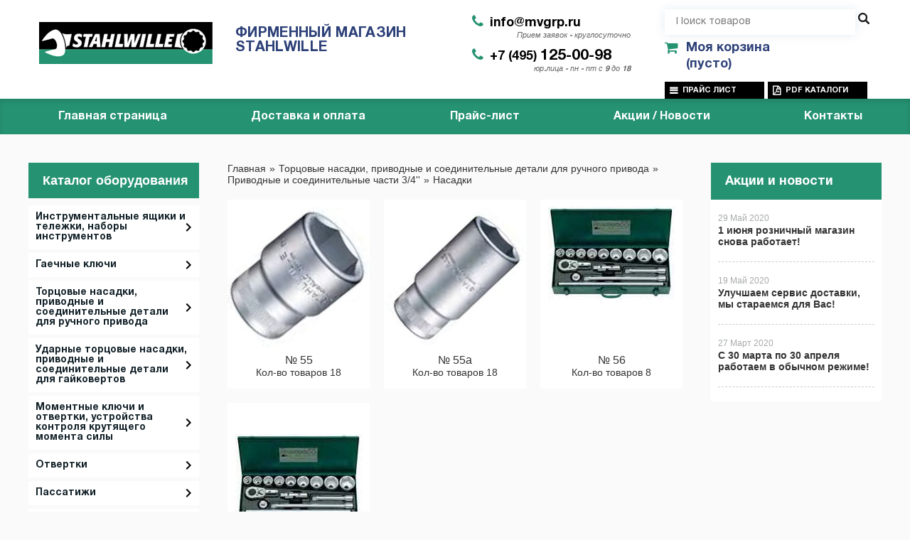

--- FILE ---
content_type: text/html; charset=UTF-8
request_url: https://stahlwille-shop.ru/category/nasadki_q7/
body_size: 17298
content:
<!DOCTYPE html>
<html dir="ltr" lang="ru">
<head>  
<meta name="viewport" content="width=device-width, initial-scale=1.0" />  
	<meta http-equiv="Content-Type" content="text/html; charset=utf-8">
	<base href="https://stahlwille-shop.ru/">
	<script>
		var WAROOT_URL = 'https://stahlwille-shop.ru/';//ok
	</script>
	
<!-- Head start -->

<link rel="shortcut icon" href="/favicon.ico" type="image/x-icon">
<title>Насадки</title>




<!--<script src="/published/SC/html/scripts/js/jquery-1.7.min.js"></script>-->
<script src="/published/SC/html/scripts/js/jquery-1.12.4.min.js"></script>


<script src="/published/SC/html/scripts/js/_catMenu/common.js"></script>



<!-- LiveSearch WaClub.ru -->

<!-- Google Tag Manager -->
<script>(function(w,d,s,l,i){w[l]=w[l]||[];w[l].push({'gtm.start':
new Date().getTime(),event:'gtm.js'});var f=d.getElementsByTagName(s)[0],
j=d.createElement(s),dl=l!='dataLayer'?'&l='+l:'';j.async=true;j.src=
'https://www.googletagmanager.com/gtm.js?id='+i+dl;f.parentNode.insertBefore(j,f);
})(window,document,'script','dataLayer','GTM-5H9XK2K');</script>
<!-- End Google Tag Manager -->



<script>window.jQuery || document.write('<script src="https://ajax.googleapis.com/ajax/libs/jquery/1.7.2/jquery.min.js"><\/script>')</script>
<script> var WaRoot = "/published/SC/html/scripts", LsExclen = "0"*1; </script>
<script src="/published/SC/html/scripts/waclub/livesearch/js/jquery.autocomplete.js"></script>
<script src="/published/SC/html/scripts/waclub/livesearch/js/jquery.highlight.js"></script>
<script src="/published/SC/html/scripts/waclub/livesearch/js/livesearch.waclub.js"></script>
<link rel="stylesheet" href="/published/SC/html/scripts/waclub/livesearch/css/livesearch.css" type="text/css">
<!-- LiveSearch WaClub.ru -->



<!--[if IE 7]><script>$(function(){onresize = wndSize; last_child();});</script><link rel="stylesheet" href="/published/SC/html/scripts/css/rubi/ie7.css" type="text/css" media="screen" /><![endif]-->
<!--[if gt IE 7]><script>$(function(){onresize = wndSize; last_child();});</script><link rel="stylesheet" href="/published/SC/html/scripts/css/rubi/ie8.css" type="text/css" media="screen" /><![endif]-->






<link rel="shortcut icon" href="/favicon.ico" type="image/x-icon">


<script>
$(document).ready(function(){
$(window).scroll(function(){
if ($(this).scrollTop() > 1900) {
$('.scrollup').fadeIn();
} else {
$('.scrollup').fadeOut();
}
}); 
$('.scrollup').click(function(){
$("html, body").animate({ scrollTop: 0 }, 600);
return false;
}); 
});
</script>
<!-- Roistat Counter Start -->
<script>
(function(w, d, s, h, id) {
    w.roistatProjectId = id; w.roistatHost = h;
    var p = d.location.protocol == "https:" ? "https://" : "http://";
    var u = /^.*roistat_visit=[^;]+(.*)?$/.test(d.cookie) ? "/dist/module.js" : "/api/site/1.0/"+id+"/init?referrer="+encodeURIComponent(d.location.href);
    var js = d.createElement(s); js.charset="UTF-8"; js.async = 1; js.src = p+h+u; var js2 = d.getElementsByTagName(s)[0]; js2.parentNode.insertBefore(js, js2);
})(window, document, 'script', 'cloud.roistat.com', 'a278df1cf373083a6c7a1be0bc708b43');
</script>
<!-- Roistat Counter End -->



<meta name="yandex-verification" content="f404e16c2835bf7c" />

<!-- <script language="JavaScript" src="snow.js"></script> -->
<link rel="stylesheet" href="/published/SC/html/scripts/waclub/tk/css/jquery.modal.min.css">
<link rel="stylesheet" href="/published/SC/html/scripts/waclub/tk/css/jquery.modal.custom.css">
<script src="/published/SC/html/scripts/waclub/tk/js/jquery.modal.min.js"></script>


<link href="published/publicdata/RUBISHOPRU/attachments/SC/themes/rubi/fonts/fonts.css" rel="stylesheet">
<link rel="stylesheet" href="published/publicdata/RUBISHOPRU/attachments/SC/themes/rubi/fonts/font-awesome-5.1.0/css/all.css">
<link rel="stylesheet" href="published/publicdata/RUBISHOPRU/attachments/SC/themes/rubi/fonts/font-awesome-4.7.0/css/font-awesome.min.css">

<meta name="yandex-verification" content="8036f86e4d8592f2" />
<meta name="google-site-verification" content="EUq9kzUGYXLh3yuJsw2ohzDYLLMi5uD9jGz_Gh2W3q4" />
<!-- Head end -->

	<link rel="stylesheet" href="/published/publicdata/RUBISHOPRU/attachments/SC/themes/rubi/overridestyles.css" type="text/css">	<script src="/published/publicdata/RUBISHOPRU/attachments/SC/themes/rubi/head.js"></script>
	<link rel="stylesheet" href="/published/publicdata/RUBISHOPRU/attachments/SC/themes/rubi/main.css" type="text/css">
	<link rel="stylesheet" href="/published/SC/html/scripts/css/general.css" type="text/css">
			<link rel="stylesheet" href="/published/SC/html/scripts/css/adaptive.css" type="text/css">
	<script src="/published/SC/html/scripts/js/adaptive.js"></script>
	<script src="/published/SC/html/scripts/js/functions.js"></script>
	<script src="/published/SC/html/scripts/js/behavior.js"></script>
	<script src="/published/SC/html/scripts/js/widget_checkout.js"></script>
	<script src="/published/SC/html/scripts/js/frame.js"></script>
	<link href='https://fonts.googleapis.com/css?family=PT+Sans:400,700' rel='stylesheet' type='text/css'>
	<script>
<!--		

var defaultCurrency = {
	display_template: '{value} руб.',
	decimal_places: '0',
	decimal_symbol: '.',
	thousands_delimiter: '',
	getView: function (price){return this.display_template.replace(/\{value\}/, number_format(price, this.decimal_places, this.decimal_symbol, this.thousands_delimiter));}
	};

var ORIG_URL = 'https://stahlwille-shop.ru/';
var ORIG_LANG_URL = '/';
window.currDispTemplate = defaultCurrency.display_template;
var translate = {};
translate.cnfrm_unsubscribe = 'Вы уверены, что хотите удалить вашу учетную запись в магазине?';
translate.err_input_email = 'Введите правильный электронный адрес';
translate.err_input_nickname = 'Пожалуйста, введите Ваш псевдоним';
translate.err_input_message_subject = 'Пожалуйста, введите тему сообщения';
translate.err_input_price = 'Цена должна быть положительным числом';
function position_this_window(){
	var x = (screen.availWidth - 600) / 2;
	window.resizeTo(600, screen.availHeight - 100);
	window.moveTo(Math.floor(x),50);
}		
//-->
</script>

 <!--[if lt IE 9]>
 <script src="/published/SC/html/scripts/js/css3-mediaqueries.js"></script>
 <![endif]-->

	</head>
	<body >
<!--  BODY -->

<style>
    #content {
        padding:0px !important;
    }
    .module-table {
        position:relative;
        float:left;
        border-top:1px solid #bbbbbb;
        border-left:1px solid #bbbbbb;
    }
    .module-table th, .module-table td {
        border-right:1px solid #bbbbbb;
        border-bottom:1px solid #bbbbbb;
        padding:5px 10px;
        position:relative;
        vertical-align:top;
        word-wrap:break-word;
    }
    .module-table td input {
        width:100%;
    }
    .module-table td a {
        font-weight:normal !important;
    }
    .module-table th {
        background-color: #4D90FE;
        background-image: -webkit-gradient(linear,left top,left bottom,from(#4D90FE),to(#4787ED));
        background-image: -webkit-linear-gradient(top,#4D90FE,#4787ED);
        background-image: -moz-linear-gradient(top,#4D90FE,#4787ED);
        background-image: -ms-linear-gradient(top,#4D90FE,#4787ED);
        background-image: -o-linear-gradient(top,#4D90FE,#4787ED);
        background-image: linear-gradient(to bottom,#4D90FE,#4787ED);
        filter: progid:DXImageTransform.Microsoft.gradient(startColorStr='#4d90fe',EndColorStr='#4787ed');
        border-color: #3079ED !important;
        color: white;
        text-shadow: 0px 1px 0px rgba(0, 0, 0, 0.6);
        font-weight:normal;
    }
    .module-clear {
        position:relative;
        float:left;
        width:100%;
        height:1px;
    }
    .module-button {
        position: relative;
        float: left;
        padding: 4px 10px 4px 10px;
        background-color: #E0E0E0;
        border: 1px solid;
        border-color: #CCC #CCC #AAA;
        cursor: pointer;
        text-shadow: 0 1px 0 white;
        border-radius: 2px;
        -moz-box-shadow: inset 0 0 1px #fff;
        -ms-box-shadow: inset 0 0 1px #fff;
        -webkit-box-shadow: inset 0 0 1px white;
        box-shadow: inset 0 0 1px white;
        filter: progid:DXImageTransform.Microsoft.Gradient(GradientType=0,StartColorStr=#fffafafa,EndColorStr=#ffdcdcdc);
        background-image: -moz-linear-gradient(top,#FAFAFA 0,gainsboro 100%);
        background-image: -ms-linear-gradient(top,#FAFAFA 0,gainsboro 100%);
        background-image: -o-linear-gradient(top,#FAFAFA 0,gainsboro 100%);
        background-image: -webkit-gradient(linear,left top,left bottom,color-stop(0,#FAFAFA),color-stop(100%,gainsboro));
        background-image: -webkit-linear-gradient(top,#FAFAFA 0,gainsboro 100%);
        background-image: linear-gradient(to bottom,#FAFAFA 0,gainsboro 100%);
    }

    .module-button:hover {
        background:#ececec;
        box-shadow:0px 1px 1px #c0c0c0;
        -moz-box-shadow: 0px 1px 1px #c0c0c0;
        -ms-box-shadow: 0px 1px 1px #c0c0c0;
        -webkit-box-shadow: 0px 1px 1px #c0c0c0;
        border-color:#a0a0a0;
    }

    .module-button:active {
        border-color: #888 #AAA #CCC;
        -moz-box-shadow: inset 0 1px 5px rgba(0,0,0,0.25),0 1px 0 #fff;
        -ms-box-shadow: inset 0 1px 5px rgba(0,0,0,0.25),0 1px 0 #fff;
        -webkit-box-shadow: inset 0 1px 5px rgba(0, 0, 0, 0.25),0 1px 0 white;
        box-shadow: inset 0 1px 5px rgba(0, 0, 0, 0.25),0 1px 0 white;
        filter: progid:DXImageTransform.Microsoft.Gradient(GradientType=0,StartColorStr=#ffc8c8c8,EndColorStr=#ffe6e6e6);
        background-image: -moz-linear-gradient(top,#C8C8C8 0,#E6E6E6 100%);
        background-image: -ms-linear-gradient(top,#C8C8C8 0,#E6E6E6 100%);
        background-image: -o-linear-gradient(top,#C8C8C8 0,#E6E6E6 100%);
        background-image: -webkit-gradient(linear,left top,left bottom,color-stop(0,#C8C8C8),color-stop(100%,#E6E6E6));
        background-image: -webkit-linear-gradient(top,#C8C8C8 0,#E6E6E6 100%);
        background-image: linear-gradient(to bottom,#C8C8C8 0,#E6E6E6 100%);
    }

    .module-button input {
        position: absolute;
        float: left;
        top: 0px;
        left: 0px;
        width: 100%;
        height: 100%;
        z-index: 2;
        opacity: 0;
    }
    .module-big-button {
        width:100%;
        padding-left:0px !important;
        padding-right:0px !important;
        text-align:center;
        margin-left:-1px;
    }
    .module-clear-form {
        padding:0px;
        margin:0px;
    }
    .module-input {
        padding: 4px;
        outline: none;
        border: 1px solid #B9B9B9;
        border-top-color: #A4A4A4;
        -moz-box-shadow: 0 1px 0 #fff,inset 0 1px 1px rgba(0,0,0,.17);
        -ms-box-shadow: 0 1px 0 #fff,inset 0 1px 1px rgba(0,0,0,.17);
        -webkit-box-shadow: 0 1px 0 white,inset 0 1px 1px rgba(0, 0, 0, .17);
        box-shadow: 0 1px 0 white,inset 0 1px 1px rgba(0, 0, 0, .17);
        -moz-border-radius: 3px;
        -webkit-border-radius: 3px;
        border-radius: 3px;
    }
    .module-textarea {
        padding: 4px;
        outline: none;
        border: 1px solid #B9B9B9;
        border-top-color: #A4A4A4;
        -moz-box-shadow: 0 1px 0 #fff,inset 0 1px 1px rgba(0,0,0,.17);
        -ms-box-shadow: 0 1px 0 #fff,inset 0 1px 1px rgba(0,0,0,.17);
        -webkit-box-shadow: 0 1px 0 white,inset 0 1px 1px rgba(0, 0, 0, .17);
        box-shadow: 0 1px 0 white,inset 0 1px 1px rgba(0, 0, 0, .17);
        -moz-border-radius: 3px;
        -webkit-border-radius: 3px;
        border-radius: 3px;
        resize:vertical;
    }
    .module-modal-main {
        display:none;
        position:fixed;
        top:0px;
        left:0px;
        float:left;
        width:100%;
        height:100%;
        overflow:auto;
        z-index:1000;
        background:rgba(0,0,0,0.6);
    }
    .module-modal-window {
        position:relative;
        margin:0px auto;
        margin-top:64px;
        margin-bottom:100px;
        z-index:101;
        overflow:auto;
    }
    .module-modal-overlay {
        position:absolute;
        float:left;
        width:100%;
        height:100%;
        z-index:99;
    }
    .module-modal-load {
        display:none;
        position:relative;
        float:left;
        width:100%;
        text-align:center;
        padding-top:10px;
        box-shadow:inset 0px 2px 1px rgba(0,0,0,0.2);
    }
    .module-modal-content {
        position:relative;
        float:left;
        width:100%;
        background:white;
        padding:0px 0px 0px 0px;
        font-size: 12px;
        text-align: left;
    }
    .content-table {
        position:relative;
        float:left;
        width:100%;
    }
    .module-button-zone {
        position:fixed;
        width:100%;
        z-index:9999;
    }
    .module-buttons {
        position:relative;
        margin:0px auto;
        left:-8px;
        width:900px;
        height:33px;
        padding:10px 0px;
        background:white;
        border:1px solid #333;
        border-top:0px;
        box-shadow:0px 1px 2px rgba(0,0,0,0.4);
    }
    .module-button-disabled {
        opacity:0.5;
        background:white !important;
    }
    .module-message {
        display: none;
        position:absolute;
        float:left;
        top:16px;
        left:0px;
        width:100%;
        text-align:center;
        font-family:"Tahoma";
    }
    .module-paginator {
        position:absolute;
        float:left;
        left:0px;
        background:rgba(0,0,0,0.4);
        height:34px;
        width:100%;
        text-align:center;
        line-height:33px;
        box-shadow:inset 0px 0px 2px rgba(0,0,0,0.7);
        color:white;
        text-shadow:0px 1px 2px rgba(0,0,0,0.6);
        z-index:100;
        cursor:pointer;
    }
    .module-paginator span {
        position:relative;
        float:left;
        line-height:34px;
        height:34px;
        width:100px;
        color:white;
        text-align:center;
        text-shadow:0px 1px 2px rgba(0,0,0,0.6);
    }
    .module-now-page {
        position:relative;
    }
    .module-modal-window {
        width:400px;
        margin-top:50px;
        padding:5px;
        border-radius:3px;
        background:#F1F1F1;
    }
    .module-modal-content {
        background:transparent !important;
    }
    .module-form-wrap {
        position:relative;
        float:left;
        width:352px;
        margin-left:24px;
    }
    .module-form-header {
        position:relative;
        float:left;
        width:100%;
    }
    .module-form-header h2 {
        font-weight: normal;
        text-align: center;
        font-size: 1.538em;
        margin:7px 0px;
    }
    .module-form-content {
        position:relative;
        float:left;
        width:100%;
        border-bottom: 1px dotted #787878;
        border-top: 1px dotted #787878;
        margin: 1em 0;
        padding-bottom: 1.5em;
        margin-top:0px;
    }
    .module-form-text {
        position:relative;
        float:left;
        width:100%;
        padding-top: 0.231em;
        padding-bottom: 0.385em;
    }
    .module-form-elements {
        position:relative;
        float:left;
        width:100%;
        padding-top: 1em;
    }
    .module-form-label {
        position:relative;
        float:left;
        width:100%;
        padding-top: 1em;
    }
    .module-form-label label {
        display: block;
        padding-bottom: 0.385em;
        padding-top: 0.231em;
        text-align:left;
    }
    .module-form-value {
        position:relative;
        float:left;
        width:100%;
    }
    .module-form-value textarea {
        border: 1px solid #CDCDCD;
        padding: 0.385em;
        margin: 0 auto;
        width: 100%;
        resize:vertical;
    }
    .module-form-info {
        position:relative;
        float:left;
        width:100%;
        margin-top:17px;
    }
    .module-form-process {
        position:relative;
        float:left;
        width:100%;
    }
    .module-form-send {
        display:none;
        position:relative;
        float:left;
        width:100%;
    }
    .module-form-send-text {
        position:relative;
        float:left;
        width:100%;
        color: #080;
        padding-top: 30px;
        padding-bottom:10px;
        font-weight: bold;
    }
    .module-form-button {
        width:330px;
        padding-top:8px;
        padding-bottom:8px;
        margin-bottom:7px;
        text-align:center;
    }
    .module-x-close {
        position:absolute;
        float:left;
        right:3px;
        top:0px;
        z-index:10;
        cursor:pointer;
        color:#333;
    }
    .module-x-close:hover {
        color:black;
    }
</style>

<script>
    $(document).ready(function() {
        $('body').keyup(function(e) {
            if (e.keyCode == 13 && e.shiftKey) {
                var text = GetSelectionText();
                var url = location.href;

                if(text != '') {
                    ShowModal(text,url);
                }
            }
        });
        $('body').on('click', '.error-send', function(){
            SendError();
        });
        $('body').on('click', '.error-close', function(){
            CloseModal();
        });

    });

    function SendError() {

        var url = $('.module-form-textarea-url').val();
        var text = $('.module-form-textarea-error').val();
        var comment = $('.module-form-textarea-comment').val();

        $.post(location.href,{'action_ajax':'send_error',url:url,text:text,comment:comment});

        $('.module-form-send').show();
        $('.module-form-process').hide();
    }

    function GetSelectionText() {
        var txt = '';
        if (txt = window.getSelection) {
            txt = window.getSelection().toString();
        } else {
            txt = document.selection.createRange().text;
        }
        return txt;
    }

    function ShowModal(text,url) {

	$.ajax({
		type: "GET",
		url: '/get-x.php?text='+text+'&url='+url,
		cache: false,
		success:function(data){
			$('.module-modal-main').html(data); 
		        $('.module-modal-main').show();
		}
	});
    }


    function CloseModal() {
        $('body').css({'overflow':'auto'});
        $('.module-modal-main').hide();
    }
</script>

<div class="module-modal-main"></div>
   <header class="header">
      <div class="header__top">
         <div class="container header__top__container">
            <div class="logo header__logo">
               <a href="/"><img src="/published/publicdata/RUBISHOPRU/attachments/SC/themes/rubi/images/logo.png" alt=""></a>
            </div>
            <h1 class="slogan header__slogan">
               ФИРМЕННЫЙ МАГАЗИН <br>
               STAHLWILLE
            </h1>
            <ul class="contacts-list header__contacts-list">
               <li>
                   <i class="fa fa-phone"></i>  <a class="telephone" href="mailto:info@mvgrp.ru">info@mvgrp.ru</a>
                  <p>Прием заявок - круглосуточно</p>
               </li>
               <li>
                  <i class="fa fa-phone"></i>  <a class="telephone" href="tel:+74951250098">+7 (495) <strong>125-00-98</a></strong>
                  <p>юр.лица - пн - пт с 9 до 18 </p>
               </li>
            </ul>
			<div class="header__last_col">
            <div id="header_Search" class="sm-hide header__dist-search">
               <form class="search header__search" action="/livesearch/" method="get">
                     
<div class="cpt_product_search"><form action="/livesearch/" method="get">
<input type="text" id="searchstring" name="q" value='' placeholder="Поиск товаров" class="input_message2" required onchange="this.value=this.value.trim();" >
<input  id="search_button" type="submit" value="">
</form></div>

               </form>
			</div>
			<div class="cart--box clearfix">
				<!-- cpt_container_start -->
				
<div class="cpt_shopping_cart_info">					<a class="hndl_proceed_checkout" rel="nofollow" href="/cart/">
		<div class="clearfix">
			<div>
				Моя корзина
			</div>
	
				<div id="shpcrtgc">(пусто)</div>
			<div id="shpcrtca">&nbsp;</div>
			</div>
	</a>
</div>

				<!-- cpt_container_end -->
			</div>
               <ul class="price_pdf">
                  <li><a target="_blank" href="/pricelist">Прайс лист</a></li>
                  <li><a target="_blank" href="/auxpage_katalogi">PDF каталоги</a></li>
               </ul>
            </div>
         </div>
      </div>
      <div id="header-top-menu" class="header__bottom">
         <div class="container header__bottom__container">
        <tr>
            <td colspan="3" id="container_menu">
                <div class="cpt_divisions_navigation">
                    <ul class="horizontal">
                        <li ><a href="/">Главная страница</a></li>
                        <li ><a href="/auxpage_oplata-i-dostavka/">Доставка и оплата</a></li>
                        <li ><a href="/pricelist/">Прайс-лист</a></li>
                        <li ><a href="/blog/">Акции / Новости</a></li>
                        <li ><a href="/auxpage_kontakty">Контакты</a></li>
                    </ul>
                </div>
            </td>
        </tr>
            <nav class="nav-menu header__nav-menu lg-d-none">
              
<div class="cpt_auxpages_navigation"><ul class="horizontal"></ul></div>

            </nav>

            <a class="menu-btn" href="#"><i></i></a>
         </div>
      </div>
   </header>
   	<div class="all_wrapper">
    <table style="width:100%;">
        <tr>
            <td id="container_top_left"><!-- cpt_container_start --><!-- cpt_container_end -->
            </td>
            <td id="container_top"><!-- cpt_container_start --><!-- cpt_container_end -->
            </td>
            <td id="container_top_right"></td>
        </tr>
        <!--
        <tr>
            <td colspan="3" id="container_menu">
                <div class="cpt_divisions_navigation">
                    <ul class="horizontal">
                        <li ><a href="/">Главная страница</a></li>
                        <li ><a href="/auxpage_oplata-i-dostavka/">Доставка и оплата</a></li>
                        <li ><a href="/pricelist/">Прайс-лист</a></li>
                        <li ><a href="/blog/">Акции / Новости</a></li>
                        <li ><a href="/auxpage_kontakty">Контакты</a></li>
                    </ul>
                </div>
            </td>

        </tr>-->
        <tr>
            <td id="container_left_sidebar">
                <!-- cpt_container_start -->
                
<div class="cpt_category_tree"><script> jQuery.cfg_catMenu_hide_time="200"; jQuery.cfg_catMenu_show_time="200"; jQuery.cfg_DcatMenu_hide_time="500";
</script>
<div class="box-title">Каталог оборудования</div>
<ul id="_catMenu"> <li class="level_1 parent"><a href="/category/instrumentalnye-jashiki-i-telezhki-nabory-instrumentov/"><span style="left: 0px;">Инструментальные ящики и тележки, наборы инструментов</span></a><i class="ico-angle-right"></i><ul class="child_list" style="display: none;"><li class="  parent"><a href="/category/modulnaja-sistema-converta-/"><span style="left: 0px;">Модульная система CONVERTA </span></a><li class="  parent"><a href="/category/telezhki/"><span style="left: 0px;">Инструментальные тележки</span></a><li class="  parent"><a href="/category/jashiki/"><span style="left: 0px;">Инструментальные ящики и шкафы</span></a><i class="ico-angle-right"></i><ul class="child_list" style="display: none;"><li class="  parent"><a href="/category/instrumentalnye-chemodany/"><span style="left: 0px;">Инструментальные чемоданы</span></a><li class="  parent"><a href="/category/krjuchki-i-derzhateli/"><span style="left: 0px;">Щиты с отверстиями, щитовые шкафы, крючки и держатели</span></a></li></ul><li class="  parent"><a href="/category/verstaki/"><span style="left: 0px;">Передвижные верстаки</span></a><li class="  parent"><a href="/category/prinadlezhnosti/"><span style="left: 0px;">Принадлежности</span></a><li class="  parent"><a href="/category/nabory-dlja-masterskih/"><span style="left: 0px;">Наборы для мастерских</span></a><li class="  parent"><a href="/category/nabory-instrumentov-dlja-avia-i-kosmicheskoj-promyshlennosti/"><span style="left: 0px;">Наборы инструментов для авиа- и космической промышленности</span></a><li class="  parent"><a href="/category/nabory-instrumentov-v-plastikovyh-vkladyshah-standard/"><span style="left: 0px;">Наборы инструментов в пластиковых вкладышах Standard</span></a><li class="  parent"><a href="/category/nabory-instrumentov-vo-vkladyshah-tcs/"><span style="left: 0px;">Наборы инструментов во вкладышах TCS</span></a><li class="  parent"><a href="/category/demonstracionnaja-stojka-i-stendy/"><span style="left: 0px;">Демонстрационная стойка и стенды</span></a></li></ul><li class="level_1 parent"><a href="/category/gaechnye-kljuchi/"><span style="left: 0px;">Гаечные ключи</span></a><i class="ico-angle-right"></i><ul class="child_list" style="display: none;"><li class="  parent"><a href="/category/dvojnye-gaechnye-kljuchi-motor/"><span style="left: 0px;">Двойные гаечные ключи MOTOR</span></a><i class="ico-angle-right"></i><ul class="child_list" style="display: none;"><li class="  parent"><a href="/category/metricheskie-razmery/"><span style="left: 0px;">Метрические размеры</span></a><li class="  parent"><a href="/category/djujmovye-razmery/"><span style="left: 0px;">Дюймовые размеры</span></a><li class="  parent"><a href="/category/nabory/"><span style="left: 0px;">Наборы</span></a></li></ul><li class="  parent"><a href="/category/kombinirovannye-gaechnye-kljuchi-open-box/"><span style="left: 0px;">Комбинированные гаечные ключи OPEN-BOX</span></a><i class="ico-angle-right"></i><ul class="child_list" style="display: none;"><li class="  parent"><a href="/category/metricheskie-razmery_nf/"><span style="left: 0px;">Метрические размеры</span></a><li class="  parent"><a href="/category/djujmovye-razmery_yf/"><span style="left: 0px;">Дюймовые размеры</span></a><li class="  parent"><a href="/category/nabory_1v/"><span style="left: 0px;">Наборы</span></a></li></ul><li class="  parent"><a href="/category/kombinirovannye-gaechnye-kljuchi-open-box-dlinnye/"><span style="left: 0px;">Комбинированные гаечные ключи OPEN-BOX, длинные</span></a><i class="ico-angle-right"></i><ul class="child_list" style="display: none;"><li class="  parent"><a href="/category/kljuchi-14/"><span style="left: 0px;">Ключи № 14</span></a><li class="  parent"><a href="/category/kljuchi-15/"><span style="left: 0px;">Ключи № 15</span></a><li class="  parent"><a href="/category/nabory_lm/"><span style="left: 0px;">Наборы</span></a></li></ul><li class="  parent"><a href="/category/dvojnye-nakidnye-gaechnye-kljuchi/"><span style="left: 0px;">Двойные накидные гаечные ключи</span></a><i class="ico-angle-right"></i><ul class="child_list" style="display: none;"><li class="  parent"><a href="/category/-180/"><span style="left: 0px;">№ 180</span></a><li class="  parent"><a href="/category/-20/"><span style="left: 0px;">№ 20</span></a><li class="  parent"><a href="/category/-21/"><span style="left: 0px;">№ 21</span></a><li class="  parent"><a href="/category/-220/"><span style="left: 0px;">№ 220</span></a><li class="  parent"><a href="/category/-230/"><span style="left: 0px;">№ 230</span></a><li class="  parent"><a href="/category/-24/"><span style="left: 0px;">№ 24</span></a><li class="  parent"><a href="/category/-27/"><span style="left: 0px;">№ 27</span></a></li></ul><li class="  parent"><a href="/category/dvojnye-rozhkovye-gaechnye-kljuchi/"><span style="left: 0px;">Двойные рожковые гаечные ключи</span></a><li class="  parent"><a href="/category/kombinirovannye-gaechnye-kljuchi/"><span style="left: 0px;">Комбинированные гаечные ключи</span></a><li class="  parent"><a href="/category/kombinirovannye-kljuchi-spline-drive/"><span style="left: 0px;">Комбинированные ключи Spline-Drive</span></a><li class="  parent"><a href="/category/dvojnye-nakidnye-gaechnye-kljuchi-corona/"><span style="left: 0px;">Двойные накидные гаечные ключи CORONA</span></a><li class="  parent"><a href="/category/treshotochnye-gaechnye-kljuchi-fastratch/"><span style="left: 0px;">Трещоточные гаечные ключи FastRatch</span></a><li class="  parent"><a href="/category/nakidnye-gaechnye-kljuchi-s-treshotkoj/"><span style="left: 0px;">Накидные гаечные ключи с трещоткой</span></a><li class="  parent"><a href="/category/dvojnye-sharnirnye-kljuchi/"><span style="left: 0px;">Двойные шарнирные ключи</span></a><li class="  parent"><a href="/category/usilennye-nakidnye-gaechnye-kljuchi/"><span style="left: 0px;">Усиленные накидные гаечные ключи</span></a><i class="ico-angle-right"></i><ul class="child_list" style="display: none;"><li class="  parent"><a href="/category/udarnye-kljuchi/"><span style="left: 0px;">Ударные ключи</span></a><li class="  parent"><a href="/category/usilennye-kljuchi/"><span style="left: 0px;">Усиленные ключи</span></a><li class="  parent"><a href="/category/rukojatki/"><span style="left: 0px;">Рукоятки</span></a></li></ul><li class="  parent"><a href="/category/rozhkovye-kljuchi/"><span style="left: 0px;">Рожковые ключи</span></a></li></ul><li class="level_1 parent"><a href="/category/torcovye-nasadki-privodnye-i-soedinitelnye-detali-dlja-ruchnogo-privoda/"><span style="left: 0px;">Торцовые насадки, приводные и соединительные детали для ручного привода</span></a><i class="ico-angle-right"></i><ul class="child_list" style="display: none;"><li class="  parent"><a href="/category/dvojnye-torcovye-kljuchi/"><span style="left: 0px;">Двойные торцовые ключи</span></a><i class="ico-angle-right"></i><ul class="child_list" style="display: none;"><li class="  parent"><a href="/category/-10750/"><span style="left: 0px;">№ 10750</span></a><li class="  parent"><a href="/category/-10751/"><span style="left: 0px;">№ 10751</span></a><li class="  parent"><a href="/category/nabory_s1/"><span style="left: 0px;">Наборы</span></a></li></ul><li class="  parent"><a href="/category/torcovye-nasadki/"><span style="left: 0px;">Торцовые насадки</span></a><i class="ico-angle-right"></i><ul class="child_list" style="display: none;"><li class="  parent"><a href="/category/inhex-nasadki/"><span style="left: 0px;">INHEX-насадки</span></a><li class="  parent"><a href="/category/otvertochnye-nasadki_ah/"><span style="left: 0px;">Отверточные насадки</span></a><li class="  parent"><a href="/category/torcovye-nasadki_39/"><span style="left: 0px;">Торцовые насадки</span></a><i class="ico-angle-right"></i><ul class="child_list" style="display: none;"><li class="  parent"><a href="/category/-40/"><span style="left: 0px;">№ 40</span></a><li class="  parent"><a href="/category/-40a/"><span style="left: 0px;">№ 40a</span></a><li class="  parent"><a href="/category/-40ad/"><span style="left: 0px;">№ 40aD</span></a><li class="  parent"><a href="/category/-40adl/"><span style="left: 0px;">№ 40aDL</span></a><li class="  parent"><a href="/category/-40adv/"><span style="left: 0px;">№ 40aDV</span></a><li class="  parent"><a href="/category/-40alsp/"><span style="left: 0px;">№ 40aLSP</span></a><li class="  parent"><a href="/category/-40asp/"><span style="left: 0px;">№ 40aSP</span></a><li class="  parent"><a href="/category/-40d/"><span style="left: 0px;">№ 40D</span></a><li class="  parent"><a href="/category/-40dl/"><span style="left: 0px;">№ 40DL</span></a><li class="  parent"><a href="/category/-40l/"><span style="left: 0px;">№ 40L</span></a><li class="  parent"><a href="/category/-40tx/"><span style="left: 0px;">№ 40TX</span></a><li class="  parent"><a href="/category/rejki-dlja-hranenija-torcovyh-nasadok/"><span style="left: 0px;">Рейки для хранения торцовых насадок</span></a></li></ul><li class="  parent"><a href="/category/sharnirnye-torcovye-nasadki/"><span style="left: 0px;">Шарнирные торцовые насадки</span></a><li class="  parent"><a href="/category/nabory_t3/"><span style="left: 0px;">Наборы</span></a></li></ul><li class="  parent"><a href="/category/privodnye-i-soedinitelnye-chasti-14/"><span style="left: 0px;">Приводные и соединительные части 1/4''</span></a><i class="ico-angle-right"></i><ul class="child_list" style="display: none;"><li class="  parent"><a href="/category/treshotki/"><span style="left: 0px;">Трещотки</span></a><li class="  parent"><a href="/category/uglovye-otvertki_u4/"><span style="left: 0px;">Угловые отвертки</span></a><li class="  parent"><a href="/category/udliniteli/"><span style="left: 0px;">Удлинители</span></a><li class="  parent"><a href="/category/bit-derzhateli/"><span style="left: 0px;">Bit-держатели</span></a><li class="  parent"><a href="/category/perehodniki/"><span style="left: 0px;">Переходники</span></a><li class="  parent"><a href="/category/nasadki/"><span style="left: 0px;">Насадки</span></a><li class="  parent"><a href="/category/rukojatki_v2/"><span style="left: 0px;">Рукоятки</span></a><li class="  parent"><a href="/category/kardannye-sharniry/"><span style="left: 0px;">Карданные шарниры</span></a><li class="  parent"><a href="/category/kolovorot/"><span style="left: 0px;">Коловорот</span></a><li class="  parent"><a href="/category/nabory-torcovyh-kljuchej/"><span style="left: 0px;">Наборы торцовых ключей</span></a></li></ul><li class="  parent"><a href="/category/privodnye-i-soedinitelnye-chasti-38/"><span style="left: 0px;">Приводные и соединительные части 3/8''</span></a><i class="ico-angle-right"></i><ul class="child_list" style="display: none;"><li class="  parent"><a href="/category/kljuchi-crow-foot/"><span style="left: 0px;">Ключи CROW-FOOT</span></a><i class="ico-angle-right"></i><ul class="child_list" style="display: none;"><li class="  parent"><a href="/category/-540/"><span style="left: 0px;">№ 540</span></a><li class="  parent"><a href="/category/-540a/"><span style="left: 0px;">№ 540a</span></a><li class="  parent"><a href="/category/-540a-hd/"><span style="left: 0px;">№ 540a HD</span></a></li></ul><li class="  parent"><a href="/category/kljuchi-crow-ring/"><span style="left: 0px;">Ключи CROW-RING</span></a><i class="ico-angle-right"></i><ul class="child_list" style="display: none;"><li class="  parent"><a href="/category/-440/"><span style="left: 0px;">№ 440</span></a><li class="  parent"><a href="/category/-440a/"><span style="left: 0px;">№ 440a</span></a><li class="  parent"><a href="/category/-440s/"><span style="left: 0px;">№ 440S</span></a></li></ul><li class="  parent"><a href="/category/nasadki_6w/"><span style="left: 0px;">Насадки</span></a><i class="ico-angle-right"></i><ul class="child_list" style="display: none;"><li class="  parent"><a href="/category/nasadki-dlja-torcovyh-kljuchej/"><span style="left: 0px;">Насадки для торцовых ключей</span></a><i class="ico-angle-right"></i><ul class="child_list" style="display: none;"><li class="  parent"><a href="/category/-45/"><span style="left: 0px;">№ 45</span></a><li class="  parent"><a href="/category/-456/"><span style="left: 0px;">№ 456</span></a><li class="  parent"><a href="/category/-45a/"><span style="left: 0px;">№ 45a</span></a><li class="  parent"><a href="/category/-45apsp/"><span style="left: 0px;">№ 45aPSP</span></a><li class="  parent"><a href="/category/-45tx/"><span style="left: 0px;">№ 45TX</span></a><li class="  parent"><a href="/category/-46/"><span style="left: 0px;">№ 46</span></a><li class="  parent"><a href="/category/-460a/"><span style="left: 0px;">№ 460a</span></a><li class="  parent"><a href="/category/-46a/"><span style="left: 0px;">№ 46a</span></a></li></ul><li class="  parent"><a href="/category/nasadki-inhex/"><span style="left: 0px;">Насадки INHEX</span></a><li class="  parent"><a href="/category/otvertochnye-nasadki_zr/"><span style="left: 0px;">Отверточные насадки</span></a><li class="  parent"><a href="/category/sharnirnye-nasadki/"><span style="left: 0px;">Шарнирные насадки</span></a><li class="  parent"><a href="/category/derzhateli-nasadok/"><span style="left: 0px;">Держатели насадок</span></a></li></ul><li class="  parent"><a href="/category/adaptery/"><span style="left: 0px;">Адаптеры</span></a><li class="  parent"><a href="/category/treshotki_bq/"><span style="left: 0px;">Трещотки</span></a><li class="  parent"><a href="/category/udliniteli_dn/"><span style="left: 0px;">Удлинители</span></a><li class="  parent"><a href="/category/kardannye-sharniry_46/"><span style="left: 0px;">Карданные шарниры</span></a><li class="  parent"><a href="/category/perehodniki_51/"><span style="left: 0px;">Переходники</span></a><li class="  parent"><a href="/category/rukojatki_fu/"><span style="left: 0px;">Рукоятки</span></a><li class="  parent"><a href="/category/rejki-s-klipsami/"><span style="left: 0px;">Рейки с клипсами</span></a><li class="  parent"><a href="/category/nabory-torcovyh-kljuchej_jy/"><span style="left: 0px;">Наборы торцовых ключей</span></a><li class="  parent"><a href="/category/kolovorot-/"><span style="left: 0px;">Коловорот </span></a></li></ul><li class="  parent"><a href="/category/privodnye-i-soedinitelnye-chasti-12/"><span style="left: 0px;">Приводные и соединительные части 1/2''</span></a><i class="ico-angle-right"></i><ul class="child_list" style="display: none;"><li class="  parent"><a href="/category/nasadki_ez/"><span style="left: 0px;">Насадки</span></a><i class="ico-angle-right"></i><ul class="child_list" style="display: none;"><li class="  parent"><a href="/category/nasadki-dlja-torcovyh-kljuchej_po/"><span style="left: 0px;">Насадки для торцовых ключей</span></a><i class="ico-angle-right"></i><ul class="child_list" style="display: none;"><li class="  parent"><a href="/category/-50/"><span style="left: 0px;">№ 50</span></a><li class="  parent"><a href="/category/-50a/"><span style="left: 0px;">№ 50a</span></a><li class="  parent"><a href="/category/-51/"><span style="left: 0px;">№ 51</span></a><li class="  parent"><a href="/category/-51a/"><span style="left: 0px;">№ 51a</span></a><li class="  parent"><a href="/category/-51s-/"><span style="left: 0px;">№ 51S </span></a><li class="  parent"><a href="/category/-52-/"><span style="left: 0px;">№ 52 </span></a><li class="  parent"><a href="/category/derzhatel-nasadok/"><span style="left: 0px;">Держатель насадок</span></a></li></ul><li class="  parent"><a href="/category/nasadki-inhex_5i/"><span style="left: 0px;">Насадки INHEX</span></a><i class="ico-angle-right"></i><ul class="child_list" style="display: none;"><li class="  parent"><a href="/category/-1054/"><span style="left: 0px;">№ 1054</span></a><li class="  parent"><a href="/category/-1054kk/"><span style="left: 0px;">№ 1054KK</span></a><li class="  parent"><a href="/category/-2054/"><span style="left: 0px;">№ 2054</span></a><li class="  parent"><a href="/category/-54/"><span style="left: 0px;">№ 54</span></a><li class="  parent"><a href="/category/-54a/"><span style="left: 0px;">№ 54a</span></a><li class="  parent"><a href="/category/-54ic/"><span style="left: 0px;">№ 54IC</span></a><li class="  parent"><a href="/category/-54kk/"><span style="left: 0px;">№ 54KK</span></a></li></ul><li class="  parent"><a href="/category/otvertochnye-nasadki_4k/"><span style="left: 0px;">Отверточные насадки</span></a><i class="ico-angle-right"></i><ul class="child_list" style="display: none;"><li class="  parent"><a href="/category/-1054tx/"><span style="left: 0px;">№ 1054TX</span></a><li class="  parent"><a href="/category/-2054tx/"><span style="left: 0px;">№ 2054TX</span></a><li class="  parent"><a href="/category/-3054tx/"><span style="left: 0px;">№ 3054TX</span></a><li class="  parent"><a href="/category/-54cv/"><span style="left: 0px;">№ 54CV</span></a><li class="  parent"><a href="/category/-54tx/"><span style="left: 0px;">№ 54TX</span></a><li class="  parent"><a href="/category/-54txb/"><span style="left: 0px;">№ 54TXB</span></a><li class="  parent"><a href="/category/-54x/"><span style="left: 0px;">№ 54X</span></a></li></ul><li class="  parent"><a href="/category/torcovye-nasadki_um/"><span style="left: 0px;">Торцовые насадки</span></a><li class="  parent"><a href="/category/sharnirnye-torcovye-nasadki-/"><span style="left: 0px;">Шарнирные торцовые насадки </span></a><li class="  parent"><a href="/category/nabory-nasadok/"><span style="left: 0px;">Наборы насадок</span></a></li></ul><li class="  parent"><a href="/category/treshotki_ef/"><span style="left: 0px;">Трещотки</span></a><li class="  parent"><a href="/category/udliniteli_xs/"><span style="left: 0px;">Удлинители</span></a><li class="  parent"><a href="/category/kardannye-sharniry_qi/"><span style="left: 0px;">Карданные шарниры</span></a><li class="  parent"><a href="/category/rukojatki_3w/"><span style="left: 0px;">Рукоятки</span></a><li class="  parent"><a href="/category/kolovorot_3c/"><span style="left: 0px;">Коловорот</span></a><li class="  parent"><a href="/category/perehodniki_29/"><span style="left: 0px;">Переходники</span></a><li class="  parent"><a href="/category/rejki-s-klipsami_bh/"><span style="left: 0px;">Рейки с клипсами</span></a><li class="  parent"><a href="/category/nabory-gaechnyh-kljuchej/"><span style="left: 0px;">Наборы гаечных ключей</span></a><li class="  parent"><a href="/category/nabory-torcovyh-kljuchej_oo/"><span style="left: 0px;">Наборы торцовых ключей</span></a></li></ul><li class="  parent"><a href="/category/privodnye-i-soedinitelnye-chasti-34/"><span style="left: 0px;">Приводные и соединительные части 3/4''</span></a><i class="ico-angle-right"></i><ul class="child_list" style="display: none;"><li class="  parent"><a href="/category/nasadki_q7/"><span style="left: 0px;">Насадки</span></a><i class="ico-angle-right"></i><ul class="child_list" style="display: none;"><li class="  parent"><a href="/category/-55/"><span style="left: 0px;">№ 55</span></a><li class="  parent"><a href="/category/-55a/"><span style="left: 0px;">№ 55a</span></a><li class="  parent"><a href="/category/-56/"><span style="left: 0px;">№ 56</span></a><li class="  parent"><a href="/category/nabory-nasadok_r0/"><span style="left: 0px;">Наборы насадок</span></a></li></ul><li class="  parent"><a href="/category/treshotki_8f/"><span style="left: 0px;">Трещотки</span></a><li class="  parent"><a href="/category/kardannyj-sharnir/"><span style="left: 0px;">Карданный шарнир</span></a><li class="  parent"><a href="/category/perehodniki_vk/"><span style="left: 0px;">Переходники</span></a><li class="  parent"><a href="/category/udliniteli_qa/"><span style="left: 0px;">Удлинители</span></a></li></ul><li class="  parent"><a href="/category/privodnye-i-soedinitelnye-chasti-1/"><span style="left: 0px;">Приводные и соединительные части 1''</span></a><i class="ico-angle-right"></i><ul class="child_list" style="display: none;"><li class="  parent"><a href="/category/treshotka-/"><span style="left: 0px;">Трещотка </span></a><li class="  parent"><a href="/category/nasadki-dlja-torcovyh-kljuchej_5y/"><span style="left: 0px;">Насадки для торцовых ключей</span></a><li class="  parent"><a href="/category/nasadki-inhex-/"><span style="left: 0px;">Насадки INHEX </span></a><li class="  parent"><a href="/category/nabory-torcovyh-nasadok/"><span style="left: 0px;">Наборы торцовых насадок</span></a></li></ul></li></ul><li class="level_1 parent"><a href="/category/udarnye-torcovye-nasadki-privodnye-i-soedinitelnye-detali-dlja-gajkovertov/"><span style="left: 0px;">Ударные торцовые насадки, приводные и соединительные детали для гайковертов</span></a><i class="ico-angle-right"></i><ul class="child_list" style="display: none;"><li class="  parent"><a href="/category/hasadki-i-soedinitelnye-elementy-impact-dlja-udarnyx-gajkovertov/"><span style="left: 0px;">Hасадки и соединительные элементы IMPACT для ударныx гайковертов</span></a><i class="ico-angle-right"></i><ul class="child_list" style="display: none;"><li class="  parent"><a href="/category/12_5q/"><span style="left: 0px;">1/2''</span></a><i class="ico-angle-right"></i><ul class="child_list" style="display: none;"><li class="  parent"><a href="/category/2307tx/"><span style="left: 0px;">2307TX</span></a><li class="  parent"><a href="/category/2308tx/"><span style="left: 0px;">2308TX</span></a><li class="  parent"><a href="/category/-2309/"><span style="left: 0px;">2309</span></a><li class="  parent"><a href="/category/2309k/"><span style="left: 0px;">2309K</span></a><li class="  parent"><a href="/category/50imp/"><span style="left: 0px;">50IMP</span></a><li class="  parent"><a href="/category/51imp/"><span style="left: 0px;">51IMP</span></a></li></ul><li class="  parent"><a href="/category/34-/"><span style="left: 0px;">3/4''</span></a><i class="ico-angle-right"></i><ul class="child_list" style="display: none;"><li class="  parent"><a href="/category/2509/"><span style="left: 0px;">2509</span></a><li class="  parent"><a href="/category/55imp/"><span style="left: 0px;">55IMP</span></a><li class="  parent"><a href="/category/56imp-/"><span style="left: 0px;">56IMP </span></a></li></ul><li class="  parent"><a href="/category/1-/"><span style="left: 0px;">1''</span></a><i class="ico-angle-right"></i><ul class="child_list" style="display: none;"><li class="  parent"><a href="/category/2609/"><span style="left: 0px;">2609</span></a><li class="  parent"><a href="/category/60imp/"><span style="left: 0px;">60IMP</span></a></li></ul></li></ul><li class="  parent"><a href="/category/soedinitelnye-chasti-dlja-nasadok-impact-k-torcovym-kljucham/"><span style="left: 0px;">Соединительные части для насадок IMPACT к торцовым ключам</span></a><i class="ico-angle-right"></i><ul class="child_list" style="display: none;"><li class="  parent"><a href="/category/12-/"><span style="left: 0px;">1/2''</span></a><li class="  parent"><a href="/category/34_cm/"><span style="left: 0px;">3/4''</span></a><li class="  parent"><a href="/category/1_0l/"><span style="left: 0px;">1''</span></a></li></ul><li class="  parent"><a href="/category/otvertochnye-nasadki/"><span style="left: 0px;">Отверточные насадки</span></a><i class="ico-angle-right"></i><ul class="child_list" style="display: none;"><li class="  parent"><a href="/category/otvertochnye-nasadki_fq/"><span style="left: 0px;">Отверточные насадки</span></a><i class="ico-angle-right"></i><ul class="child_list" style="display: none;"><li class="  parent"><a href="/category/s-profilem-pjatikonechnaja-zvezda/"><span style="left: 0px;">С профилем «пятиконечная звезда»</span></a><li class="  parent"><a href="/category/-1157/"><span style="left: 0px;">№ 1157-1169</span></a><li class="  parent"><a href="/category/-1180-1186/"><span style="left: 0px;">№ 1180-1186</span></a><li class="  parent"><a href="/category/-1218-1223/"><span style="left: 0px;">№ 1218-1223</span></a><li class="  parent"><a href="/category/-1231-1234/"><span style="left: 0px;">№ 1231-1234</span></a><li class="  parent"><a href="/category/-1300-1304/"><span style="left: 0px;">№ 1300-1304</span></a><li class="  parent"><a href="/category/-13008/"><span style="left: 0px;">№ 13008</span></a><li class="  parent"><a href="/category/-13010-/"><span style="left: 0px;">№ 13010 </span></a><li class="  parent"><a href="/category/-1350-1356-1360/"><span style="left: 0px;">№ 1350, 1356-1360</span></a><li class="  parent"><a href="/category/-1407-1421/"><span style="left: 0px;">№ 1407-1421</span></a><li class="  parent"><a href="/category/-1430-1435/"><span style="left: 0px;">№ 1430-1435</span></a><li class="  parent"><a href="/category/-1440-1446/"><span style="left: 0px;">№ 1440-1446</span></a></li></ul><li class="  parent"><a href="/category/torcovye-nasadki_kp/"><span style="left: 0px;">Торцовые насадки</span></a><li class="  parent"><a href="/category/udarnye-otvertochnye-nasadki/"><span style="left: 0px;">Ударные отверточные насадки</span></a><li class="  parent"><a href="/category/perehodniki_er/"><span style="left: 0px;">Переходники</span></a><li class="  parent"><a href="/category/adaptery_et/"><span style="left: 0px;">Адаптеры</span></a><li class="  parent"><a href="/category/derzhateli/"><span style="left: 0px;">Держатели</span></a><li class="  parent"><a href="/category/nabory_s6/"><span style="left: 0px;">Наборы</span></a></li></ul></li></ul><li class="level_1 parent"><a href="/category/momentnye-kljuchi-i-otvertki-ustrojstva-kontrolja-krutjashego-momenta-sily/"><span style="left: 0px;">Моментные ключи и отвертки, устройства контроля крутящего момента силы</span></a><i class="ico-angle-right"></i><ul class="child_list" style="display: none;"><li class="  parent"><a href="/category/momentnye-kljuchi-i-otvertki/"><span style="left: 0px;">Моментные ключи</span></a><i class="ico-angle-right"></i><ul class="child_list" style="display: none;"><li class="  parent"><a href="/category/manoskop-730d/"><span style="left: 0px;">MANOSKOP® 730D</span></a><li class="  parent"><a href="/category/manoskop-730n/"><span style="left: 0px;">MANOSKOP® 730N</span></a><li class="  parent"><a href="/category/manoskop-730/"><span style="left: 0px;">MANOSKOP® 730</span></a><li class="  parent"><a href="/category/manoskop-720nf-721-721nf/"><span style="left: 0px;">MANOSKOP® 720Nf, 721, 721Nf</span></a><li class="  parent"><a href="/category/manoskop-755/"><span style="left: 0px;">MANOSKOP® 755</span></a><li class="  parent"><a href="/category/sensotork-712r-713r/"><span style="left: 0px;">Sensotork® 712R, 713R</span></a><li class="  parent"><a href="/category/manoskop-71/"><span style="left: 0px;">MANOSKOP® 71</span></a><li class="  parent"><a href="/category/specialnyj-dinamometricheskij-kljuch/"><span style="left: 0px;">Специальный динамометрический ключ</span></a></li></ul><li class="  parent"><a href="/category/momentnye-otvertki/"><span style="left: 0px;">Моментные отвертки</span></a><i class="ico-angle-right"></i><ul class="child_list" style="display: none;"><li class="  parent"><a href="/category/torsiomax-775/"><span style="left: 0px;">TORSIOMAX 775</span></a><li class="  parent"><a href="/category/torsiometer-760/"><span style="left: 0px;">TORSIOMETER 760</span></a></li></ul><li class="  parent"><a href="/category/smennyj-instrument/"><span style="left: 0px;">Сменный инструмент</span></a><i class="ico-angle-right"></i><ul class="child_list" style="display: none;"><li class="  parent"><a href="/category/torx-smennyj-instrument/"><span style="left: 0px;">TORX®-сменный инструмент</span></a><li class="  parent"><a href="/category/adaptery-dlja-svarki/"><span style="left: 0px;">Адаптеры для сварки</span></a><li class="  parent"><a href="/category/nakidnoj-smennyj-instrument/"><span style="left: 0px;">Накидной сменный инструмент</span></a><li class="  parent"><a href="/category/otkrytyj-nakidnoj-smennyj-instrument/"><span style="left: 0px;">Открытый накидной сменный инструмент</span></a><li class="  parent"><a href="/category/rozhkovyj-smennyj-instrument/"><span style="left: 0px;">Рожковый сменный инструмент</span></a><li class="  parent"><a href="/category/smennye-adaptery/"><span style="left: 0px;">Сменные адаптеры</span></a><li class="  parent"><a href="/category/smennye-treshotki/"><span style="left: 0px;">Сменные трещотки</span></a><i class="ico-angle-right"></i><ul class="child_list" style="display: none;"><li class="  parent"><a href="/category/zapasnye-chasti-k-smennym-treshotkam-725qr-735/"><span style="left: 0px;">Запасные части к сменным трещоткам</span></a></li></ul><li class="  parent"><a href="/category/smennyj-instrument-s-zhestkim-kvadratom/"><span style="left: 0px;">Сменный инструмент с жестким квадратом</span></a></li></ul><li class="  parent"><a href="/category/multipower/"><span style="left: 0px;">MULTIPOWER</span></a><li class="  parent"><a href="/category/ustrojstva-kontrolja-krutjashego-momenta-sily-nagruzhajushie-ustrojstva/"><span style="left: 0px;">Устройства контроля крутящего момента силы, нагружающие устройства</span></a><i class="ico-angle-right"></i><ul class="child_list" style="display: none;"><li class="  parent"><a href="/category/manutork/"><span style="left: 0px;">Manutork</span></a><li class="  parent"><a href="/category/ispytatelnye-ustrojstva-dlja-momentnyh-otvertok/"><span style="left: 0px;">Испытательные устройства для моментных отверток</span></a></li></ul><li class="  parent"><a href="/category/elektronnoe-ispytatelnoe-ustrojstvo/"><span style="left: 0px;">Электронное испытательное устройство</span></a><li class="  parent"><a href="/category/prinadlezhnosti_lf/"><span style="left: 0px;">Принадлежности</span></a></li></ul><li class="level_1 parent"><a href="/category/otvertki/"><span style="left: 0px;">Отвертки</span></a><i class="ico-angle-right"></i><ul class="child_list" style="display: none;"><li class="  parent"><a href="/category/nabory-otvertok-drall/"><span style="left: 0px;">Наборы отверток DRALL+</span></a><li class="  parent"><a href="/category/otvertki-drall/"><span style="left: 0px;">Отвертки DRALL+</span></a><i class="ico-angle-right"></i><ul class="child_list" style="display: none;"><li class="  parent"><a href="/category/torx-otvertki/"><span style="left: 0px;">TORX®-отвертки</span></a><li class="  parent"><a href="/category/instrumentalnye-otvertki/"><span style="left: 0px;">Инструментальные отвертки</span></a><li class="  parent"><a href="/category/karbjuratornye-otvertki/"><span style="left: 0px;">Карбюраторные отвертки</span></a><li class="  parent"><a href="/category/krestoobraznye-otvertki/"><span style="left: 0px;">Крестообразные отвертки</span></a><li class="  parent"><a href="/category/otvertki-torq-set/"><span style="left: 0px;">Отвертки TORQ-SET®</span></a><li class="  parent"><a href="/category/otvertki-dlja-elektrikov/"><span style="left: 0px;">Отвертки для электриков</span></a><li class="  parent"><a href="/category/otvertki-s-sharikovoj-golovkoj/"><span style="left: 0px;">Отвертки с шариковой головкой</span></a></li></ul><li class="  parent"><a href="/category/izolirovannye-otvertki-vde/"><span style="left: 0px;">Изолированные отвертки VDE DRALL+</span></a><li class="  parent"><a href="/category/otvertki-3k-drall/"><span style="left: 0px;">Отвертки 3K DRALL</span></a><i class="ico-angle-right"></i><ul class="child_list" style="display: none;"><li class="  parent"><a href="/category/torx-otvertki_gp/"><span style="left: 0px;">TORX®-отвертки</span></a><li class="  parent"><a href="/category/instrumentalnye-otvertki_x1/"><span style="left: 0px;">Инструментальные отвертки</span></a><li class="  parent"><a href="/category/krestoobraznye-otvertki_p8/"><span style="left: 0px;">Крестообразные отвертки</span></a><li class="  parent"><a href="/category/nabory_4v/"><span style="left: 0px;">Наборы</span></a></li></ul><li class="  parent"><a href="/category/otvertki-dlja-elektroniki/"><span style="left: 0px;">Отвертки для электроники</span></a><li class="  parent"><a href="/category/torcovye-kljuchi-drall/"><span style="left: 0px;">Торцовые ключи DRALL+</span></a><li class="  parent"><a href="/category/uglovye-otvertki/"><span style="left: 0px;">Угловые отвертки</span></a><i class="ico-angle-right"></i><ul class="child_list" style="display: none;"><li class="  parent"><a href="/category/-10546/"><span style="left: 0px;">№ 10546</span></a><li class="  parent"><a href="/category/-10551-/"><span style="left: 0px;">№ 10551 </span></a><li class="  parent"><a href="/category/-10760acv/"><span style="left: 0px;">№ 10760aCV</span></a><li class="  parent"><a href="/category/-10760cv/"><span style="left: 0px;">№ 10760CV</span></a><li class="  parent"><a href="/category/-10765/"><span style="left: 0px;">№ 10765</span></a><li class="  parent"><a href="/category/-10766/"><span style="left: 0px;">№ 10766</span></a><li class="  parent"><a href="/category/-10767/"><span style="left: 0px;">№ 10767</span></a><li class="  parent"><a href="/category/-10767a/"><span style="left: 0px;">№ 10767a</span></a><li class="  parent"><a href="/category/-10767h/"><span style="left: 0px;">№ 10767H</span></a><li class="  parent"><a href="/category/-10771/"><span style="left: 0px;">№ 10771</span></a><li class="  parent"><a href="/category/nabory_8e/"><span style="left: 0px;">Наборы</span></a></li></ul><li class="  parent"><a href="/category/otvertki-s-poperechnoj-rukojatkoj/"><span style="left: 0px;">Отвертки с поперечной рукояткой</span></a></li></ul><li class="level_1 parent"><a href="/category/passatizhi/"><span style="left: 0px;">Пассатижи</span></a><i class="ico-angle-right"></i><ul class="child_list" style="display: none;"><li class="  parent"><a href="/category/ploskogubcy/"><span style="left: 0px;">Плоскогубцы</span></a><li class="  parent"><a href="/category/kruglogubcy/"><span style="left: 0px;">Круглогубцы</span></a><li class="  parent"><a href="/category/ploskokruglogubcy/"><span style="left: 0px;">Плоскокруглогубцы</span></a><li class="  parent"><a href="/category/semniki-stopornyh-kolec/"><span style="left: 0px;">Съемники стопорных колец</span></a><i class="ico-angle-right"></i><ul class="child_list" style="display: none;"><li class="  parent"><a href="/category/specialnye-semniki/"><span style="left: 0px;">Специальные съемники</span></a><li class="  parent"><a href="/category/semnik-naruzhnyh-stopornyh-kolec/"><span style="left: 0px;">Съемник наружных стопорных колец</span></a><li class="  parent"><a href="/category/semniki-vnutrennih-stopornyh-kolec/"><span style="left: 0px;">Съемники внутренних стопорных колец</span></a></li></ul><li class="  parent"><a href="/category/gazovye-kljuchi/"><span style="left: 0px;">Газовые ключи</span></a><li class="  parent"><a href="/category/trubnye-kljuchi/"><span style="left: 0px;">Трубные ключи</span></a><li class="  parent"><a href="/category/grejfernye-zahvaty/"><span style="left: 0px;">Грейферные захваты</span></a><li class="  parent"><a href="/category/prochie-zahvaty/"><span style="left: 0px;">Прочие захваты</span></a><li class="  parent"><a href="/category/bokorezy/"><span style="left: 0px;">Бокорезы</span></a><li class="  parent"><a href="/category/kusachki/"><span style="left: 0px;">Кусачки</span></a><li class="  parent"><a href="/category/kleshi_jr/"><span style="left: 0px;">Клещи</span></a><i class="ico-angle-right"></i><ul class="child_list" style="display: none;"><li class="  parent"><a href="/category/kleshi/"><span style="left: 0px;">Клещи для снятия изоляции</span></a><li class="  parent"><a href="/category/kleshi-dlja-kabelnyh-nakonechnikov/"><span style="left: 0px;">Клещи для кабельных наконечников</span></a><li class="  parent"><a href="/category/prochie-rezhushie-kleshi/"><span style="left: 0px;">Прочие режущие клещи</span></a></li></ul><li class="  parent"><a href="/category/kabelnye-nozhnicy/"><span style="left: 0px;">Кабельные ножницы</span></a><li class="  parent"><a href="/category/instrumenty-dlja-elektroniki/"><span style="left: 0px;">Инструменты для электроники</span></a><li class="  parent"><a href="/category/instrumenty-vde/"><span style="left: 0px;">Инструменты VDE</span></a></li></ul><li class="level_1 parent"><a href="/category/truborezy-molotki-zubila-napilniki-i-drugie-instrumenty/"><span style="left: 0px;">Труборезы, молотки, зубила, напильники и другие инструменты</span></a><i class="ico-angle-right"></i><ul class="child_list" style="display: none;"><li class="  parent"><a href="/category/truborezy/"><span style="left: 0px;">Труборезы</span></a><li class="  parent"><a href="/category/razvalcovochnoe-ustrojstvo/"><span style="left: 0px;">Развальцовочное устройство</span></a><li class="  parent"><a href="/category/molotki/"><span style="left: 0px;">Молотки</span></a><i class="ico-angle-right"></i><ul class="child_list" style="display: none;"><li class="  parent"><a href="/category/rezinovye-molotki/"><span style="left: 0px;">Резиновые молотки</span></a><li class="  parent"><a href="/category/plastikovye-molotki/"><span style="left: 0px;">Пластиковые молотки</span></a><li class="  parent"><a href="/category/nejlonovye-molotki/"><span style="left: 0px;">Нейлоновые молотки</span></a><li class="  parent"><a href="/category/plastmassovye-molotki/"><span style="left: 0px;">Пластмассовые молотки</span></a><li class="  parent"><a href="/category/razgonnyj-molotok/"><span style="left: 0px;">Разгонный молоток</span></a><li class="  parent"><a href="/category/slesarnye-molotki/"><span style="left: 0px;">Слесарные молотки</span></a><li class="  parent"><a href="/category/inzhenernye-molotki/"><span style="left: 0px;">Инженерные молотки</span></a></li></ul><li class="  parent"><a href="/category/zubila/"><span style="left: 0px;">Зубила</span></a><i class="ico-angle-right"></i><ul class="child_list" style="display: none;"><li class="  parent"><a href="/category/vykolotki/"><span style="left: 0px;">Выколотки</span></a><li class="  parent"><a href="/category/zubila_qe/"><span style="left: 0px;">Зубила</span></a><li class="  parent"><a href="/category/kernery/"><span style="left: 0px;">Кернеры</span></a><li class="  parent"><a href="/category/probojniki/"><span style="left: 0px;">Пробойники</span></a><li class="  parent"><a href="/category/nabory_lt/"><span style="left: 0px;">Наборы</span></a></li></ul><li class="  parent"><a href="/category/shabery/"><span style="left: 0px;">Шаберы</span></a><li class="  parent"><a href="/category/napilniki/"><span style="left: 0px;">Напильники</span></a><li class="  parent"><a href="/category/nozhovki/"><span style="left: 0px;">Ножовки</span></a><li class="  parent"><a href="/category/ekstraktory/"><span style="left: 0px;">Экстракторы</span></a><li class="  parent"><a href="/category/izmeritelnyj-instrument/"><span style="left: 0px;">Измерительный инструмент</span></a><li class="  parent"><a href="/category/drugie-instrumenty/"><span style="left: 0px;">Другие инструменты</span></a><i class="ico-angle-right"></i><ul class="child_list" style="display: none;"><li class="  parent"><a href="/category/zahvaty/"><span style="left: 0px;">Захваты</span></a><li class="  parent"><a href="/category/zerkala/"><span style="left: 0px;">Зеркала</span></a><li class="  parent"><a href="/category/krjuchkovye-kljuchi/"><span style="left: 0px;">Крючковые ключи</span></a><li class="  parent"><a href="/category/maslenki/"><span style="left: 0px;">Масленки</span></a><li class="  parent"><a href="/category/navesnoj-zamok-/"><span style="left: 0px;">Навесной замок </span></a><li class="  parent"><a href="/category/nozhi/"><span style="left: 0px;">Ножи</span></a><li class="  parent"><a href="/category/pajalniki/"><span style="left: 0px;">Паяльники</span></a><li class="  parent"><a href="/category/pincety/"><span style="left: 0px;">Пинцеты</span></a><li class="  parent"><a href="/category/fonariki/"><span style="left: 0px;">Фонарики</span></a><li class="  parent"><a href="/category/chertilki/"><span style="left: 0px;">Чертилки</span></a><li class="  parent"><a href="/category/shpatel/"><span style="left: 0px;">Шпатель</span></a><li class="  parent"><a href="/category/shetki/"><span style="left: 0px;">Щетки</span></a></li></ul></li></ul><li class="level_1 parent"><a href="/category/semniki/"><span style="left: 0px;">Съемники</span></a><i class="ico-angle-right"></i><ul class="child_list" style="display: none;"><li class="  parent"><a href="/category/standartnye-semniki/"><span style="left: 0px;">Стандартные съемники</span></a><li class="  parent"><a href="/category/semniki_g8/"><span style="left: 0px;">Съемники</span></a><li class="  parent"><a href="/category/poljusnye-semniki/"><span style="left: 0px;">Полюсные съемники</span></a><li class="  parent"><a href="/category/vnutrennie-semniki/"><span style="left: 0px;">Внутренние съемники</span></a><li class="  parent"><a href="/category/upory/"><span style="left: 0px;">Упоры</span></a><li class="  parent"><a href="/category/skolzjashie-molotki/"><span style="left: 0px;">Скользящие молотки</span></a><li class="  parent"><a href="/category/separatory/"><span style="left: 0px;">Сепараторы</span></a><li class="  parent"><a href="/category/udliniteli_1w/"><span style="left: 0px;">Удлинители</span></a><li class="  parent"><a href="/category/universalnyj-semnik-dlja-stupicy/"><span style="left: 0px;">Универсальный съемник для ступицы</span></a><li class="  parent"><a href="/category/semniki-sharovyh-opor/"><span style="left: 0px;">Съемники шаровых опор</span></a><li class="  parent"><a href="/category/shpindeli/"><span style="left: 0px;">Шпиндели</span></a></li></ul><li class="level_1 parent"><a href="/category/specialnyj-instrument-dlja-avtomobilej/"><span style="left: 0px;">Специальный инструмент для автомобилей</span></a><i class="ico-angle-right"></i><ul class="child_list" style="display: none;"><li class="  parent"><a href="/category/kabelex-protect/"><span style="left: 0px;">KABELEX® Protect</span></a><i class="ico-angle-right"></i><ul class="child_list" style="display: none;"><li class="  parent"><a href="/category/vyzhimnoj-instrument/"><span style="left: 0px;">Выжимной инструмент</span></a><li class="  parent"><a href="/category/demontazhnye-vtulki/"><span style="left: 0px;">Демонтажные втулки</span></a><li class="  parent"><a href="/category/razblokirovochnyj-instrument/"><span style="left: 0px;">Разблокировочный инструмент</span></a><li class="  parent"><a href="/category/nabory_gb/"><span style="left: 0px;">Наборы</span></a></li></ul><li class="  parent"><a href="/category/kuzovnoj-instrument/"><span style="left: 0px;">Кузовной инструмент</span></a><li class="  parent"><a href="/category/instrument-dlja-am-dverej/"><span style="left: 0px;">Инструмент для а/м дверей</span></a><li class="  parent"><a href="/category/instrument-dlja-montazhademontazha-stekol/"><span style="left: 0px;">Инструмент для монтажа/демонтажа стекол</span></a><li class="  parent"><a href="/category/nabory-dlja-masterskih_6h/"><span style="left: 0px;">Наборы для мастерских</span></a><li class="  parent"><a href="/category/specialnye-instrumenty-dlja-legkovyh-avtomobilej/"><span style="left: 0px;">Специальные инструменты для легковых автомобилей</span></a><i class="ico-angle-right"></i><ul class="child_list" style="display: none;"><li class="  parent"><a href="/category/specinstrumenty-dlja-karbjuratora/"><span style="left: 0px;">Специнструменты для карбюратора</span></a><li class="  parent"><a href="/category/specinstrument-dlja-klapanov-i-porshnej/"><span style="left: 0px;">Специнструмент для клапанов и поршней</span></a><i class="ico-angle-right"></i><ul class="child_list" style="display: none;"><li class="  parent"><a href="/category/diagnosticheskij-apparat/"><span style="left: 0px;">Диагностический аппарат</span></a><li class="  parent"><a href="/category/zazhimnoj-pojas/"><span style="left: 0px;">Зажимной пояс</span></a><li class="  parent"><a href="/category/zapasnye-zazhimy/"><span style="left: 0px;">Запасные зажимы</span></a><li class="  parent"><a href="/category/instrument-dlja-shlifovki-klapanov/"><span style="left: 0px;">Инструмент для шлифовки клапанов</span></a><li class="  parent"><a href="/category/kleshi_5s/"><span style="left: 0px;">Клещи</span></a><li class="  parent"><a href="/category/ustrojstvo-dlja-zazhima-klapannyh-pruzhin/"><span style="left: 0px;">Устройство для зажима клапанных пружин</span></a><li class="  parent"><a href="/category/shupy-/"><span style="left: 0px;">Щупы </span></a></li></ul><li class="  parent"><a href="/category/specialnye-instrumenty-dlja-shassi-rulevogo-upravlenija/"><span style="left: 0px;">Специальные инструменты для шасси, рулевого управления</span></a><li class="  parent"><a href="/category/specinstrument-dlja-zazhiganija-i-elektriki/"><span style="left: 0px;">Специнструмент для зажигания и электрики</span></a><li class="  parent"><a href="/category/instrumenty-dlja-svechej-nakalivanija/"><span style="left: 0px;">Инструменты для свечей накаливания</span></a><li class="  parent"><a href="/category/proverochnyj-instrument-dlja-avtoelektriki/"><span style="left: 0px;">Проверочный инструмент для автоэлектрики</span></a><li class="  parent"><a href="/category/specinstrumenty-dlja-tormozov-i-koles/"><span style="left: 0px;">Специнструменты для тормозов и колес</span></a><li class="  parent"><a href="/category/specinstrument-dlja-zameny-masla/"><span style="left: 0px;">Специнструмент для замены масла</span></a><li class="  parent"><a href="/category/specinstrument-dlja-dvigatelej-i-korobki-peredach/"><span style="left: 0px;">Специнструмент для двигателей и коробки передач</span></a><li class="  parent"><a href="/category/prochij-specinstrument/"><span style="left: 0px;">Прочий специнструмент</span></a></li></ul><li class="  parent"><a href="/category/specialnye-instrumenty-dlja-gruzovikov/"><span style="left: 0px;">Специальные инструменты для грузовиков</span></a></li></ul></li></ul></div>

                <!-- cpt_container_end -->
                
<div class="delivery--box pt20px">
	          	<div class="box-title">
	            	Доставка
	          	</div>
                        
	          	<a href="/auxpage_oplata-i-dostavka/"><img class="lazy" src="/img/0.png" data-src="/published/publicdata/RUBISHOPRU/attachments/SC/themes/rubi/images/delivery.jpg" alt="Картинка доставки"></a>
                       
	          	
            </div>  



                <!-- cpt_container_start -->
    
                    <div class="delivery--box">
                        <div style="padding-left:8px;" class="box-title">Доставка в любую точку РФ</div>


                        <img class="lazy" src="/img/0.png" data-src="/logos/del-tk-240.jpg" width="240" alt="del-tk" ></a>
                    </div>

<div class="social-mvgrp-icons">
    <!-- <div class="fb-mvgrp">
	    <a href="https://www.facebook.com/MVGRP/?ref=bookmarks" target="_blank"><img class="lazy" src="/img/0.png" data-src="published/publicdata/RUBISHOPRU/attachments/SC/themes/rubi/images/fb-mvgrp.png" width="70px"></a>			
     </div>
     <div class="vk-mvgrp">
	    <a href="https://vk.com/mvgrp_ru" target="_blank"><img class="lazy" src="/img/0.png" data-src="published/publicdata/RUBISHOPRU/attachments/SC/themes/rubi/images/vk-mvgrp.png" width="70px"></a>			
    </div>
    <div class="inst-mvgrp">
	<a href="https://www.instagram.com/mvgrp/" target="_blank"><img class="lazy" src="/img/0.png" data-src="published/publicdata/RUBISHOPRU/attachments/SC/themes/rubi/images/inst-mvgrp.png" width="70px"></a>			
    </div>-->
</div>
                <!-- cpt_container_end -->
                
            </td>
            <td id="container_main_content">
                <!-- cpt_container_start -->
                
<div class="cpt_maincontent"><script src="/published/SC/html/scripts/js/category.js"></script>
<div class="clearfix" id="cat_path">
	<table class="cat_path_in_productpage">
		<tr>
			<td>
				<a href="/" class="bread--item">Главная</a>
				<span class="bread--delim">&raquo;</span>
																															<a class="bread--item" href='/category/torcovye-nasadki-privodnye-i-soedinitelnye-detali-dlja-ruchnogo-privoda/'>Торцовые насадки, приводные и соединительные детали для ручного привода</a>
							<span class="bread--delim">&raquo;</span>
																																	<a class="bread--item" href='/category/privodnye-i-soedinitelnye-chasti-34/'>Приводные и соединительные части 3/4&#039;&#039;</a>
							<span class="bread--delim">&raquo;</span>
																																	<span class="bread--item bread--last">Насадки</span>					
																		</td>
		</tr>
	</table>
</div>
<div class="box--cat_description">
	
</div>
<div class="cpt_root_categories pt20px">
    	<table style="width:100%;" class="root--cats">   
                                	<tr>
        	        	
        	<td class="cat_image">
	            	            		        		        
	         	<a href="/category/-55/" class="cat--url">
	                   
	    				<div class="wh200 pt10px">
	            			<img src="/published/publicdata/RUBISHOPRU/attachments/SC/products_pictures/1-13081.jpg" alt="№ 55" title="№ 55"/>
	            		</div>
	                         
         			<p class="rcat_name">№ 55</p>
					<p class="rcat_products_num">Кол-во товаров 18</p>
     			</a>
 			</td>
 			 			        	     	                    	
        	<td class="cat_image">
	            	            		        		        
	         	<a href="/category/-55a/" class="cat--url">
	                   
	    				<div class="wh200 pt10px">
	            			<img src="/published/publicdata/RUBISHOPRU/attachments/SC/products_pictures/1-132kq.jpg" alt="№ 55a" title="№ 55a"/>
	            		</div>
	                         
         			<p class="rcat_name">№ 55a</p>
					<p class="rcat_products_num">Кол-во товаров 18</p>
     			</a>
 			</td>
 			 			        	     	                    	
        	<td class="cat_image">
	            	            		        		        
	         	<a href="/category/-56/" class="cat--url">
	                   
	    				<div class="wh200 pt10px">
	            			<img src="/published/publicdata/RUBISHOPRU/attachments/SC/products_pictures/1-133ja.jpg" alt="№ 56" title="№ 56"/>
	            		</div>
	                         
         			<p class="rcat_name">№ 56</p>
					<p class="rcat_products_num">Кол-во товаров 8</p>
     			</a>
 			</td>
 			 			        	</tr>     	                        	<tr>
        	        	
        	<td class="cat_image">
	            	            		        		        
	         	<a href="/category/nabory-nasadok_r0/" class="cat--url">
	                   
	    				<div class="wh200 pt10px">
	            			<img src="/published/publicdata/RUBISHOPRU/attachments/SC/products_pictures/1-13491.jpg" alt="Наборы насадок" title="Наборы насадок"/>
	            		</div>
	                         
         			<p class="rcat_name">Наборы насадок</p>
					<p class="rcat_products_num">Кол-во товаров 4</p>
     			</a>
 			</td>
 			<td>&nbsp;</td><td>&nbsp;</td> 			        	     		</table>
</div>


<div class="clearfix" id="cat_top_tree">
						
</div>

<div class="cpt_root_categories pt20px">
<p>
				</p>

</div></div>

<!--<center><a href="https://milka-tools.ru/blog/95/" target="_blank"><img src="https://mvgrp.ru/wp-content/uploads/2018/11/Расскажи-о-нас4.gif" width="640" height="400"></a></center>-->


                <!-- cpt_container_end -->

     </td>
<!--noindex-->
            <td id="container_right_sidebar">
                <!-- cpt_container_start -->

               
<div class="cpt_news_short_list"><div id="title-text">
			<a href="/blog/">Акции и новости</a>
		</div>
<form action="/category/nasadki_q7/" name="subscription_form" method="post" onSubmit="return validate(this);">
	        <div class="news_item" >
			<div class="news_date">29 Май 2020</div>
			<div class="news_title"><a href="/blog/105/">1 июня розничный магазин снова работает!</a></div>
    		        </div>
	        <div class="news_item" >
			<div class="news_date">19 Май 2020</div>
			<div class="news_title"><a href="/blog/104/">Улучшаем сервис доставки, мы стараемся для Вас!</a></div>
    		        </div>
	        <div class="news_item"  id="last">
			<div class="news_date">27 Март 2020</div>
			<div class="news_title"><a href="/blog/103/">С 30 марта по 30 апреля работаем в обычном режиме!</a></div>
    		        </div>
		
</form></div>

                <!-- cpt_container_end -->
               <!-- Баннерный блок -->


<br>
				
<!--<div style="text-align: center;"><a href=http://mv-sale.ru target=_blank><img class="lazy" src="/img/0.png" data-src="https://mv-group.ru/images/banners/mv-sale.png" rel="nofollow" alt="mv-sale"> </a></div>-->
<div><a target="_blank" href="http://mvgrp.ru"><img class="lazy" src="/img/0.png" data-src="/logos/JBTlogo_190.png" alt="JBT" style="width:200px;margin-left:10px;padding:12px;"></a></div>
<!--<img src="img/ber-upakovka-stah.png" alt="бережная упаковка" width="240px;" style="margin-bottom: 5px;">-->

<div id="brands_banner" class="round8">
<div class="box-title" style="text-align: center; padding-left: 4px;">Интернет-магазины <br>с единой корзиной</div>
<div id="bgsep" class="round8">
<ul class="clearfix list--brands">

						<li><a target="_blank" rel="nofollow" href="https://milka-tools.ru/">
			<img class="lazy" src="/img/0.png" data-src="/logos/png/milwaukee_70_42.png" alt="Milwaukee"></a></li><li><a target="_blank" rel="nofollow" href="https://knipex-shop.ru/">
			<img class="lazy" src="/img/0.png" data-src="/logos/png/knipex_70_42.png" alt="Knipex"></a></li><li><a target="_blank" rel="nofollow" href="https://kraftool-shop.ru/">
			<img class="lazy" src="/img/0.png" data-src="/logos/png/kraftool_70_42.png" alt="Kraftool"></a></li><li><a target="_blank" rel="nofollow" href="https://zubr-shop.ru/">
			<img class="lazy" src="/img/0.png" data-src="/logos/png/zubr_70_42.png" alt="Zubr"></a></li><li><a target="_blank" rel="nofollow" href="https://wera-shop.ru/">
			<img class="lazy" src="/img/0.png" data-src="/logos/png/wera_70_42.png" alt="Wera"></a></li><li><a target="_blank" rel="nofollow" href="https://kvt-shop.ru/">
			<img class="lazy" src="/img/0.png" data-src="/logos/png/kvt_70_42.png" alt="KVT"></a></li><li><a target="_blank" rel="nofollow" href="https://bessey-shop.ru/">
			<img class="lazy" src="/img/0.png" data-src="/logos/png/bessey_70_42.png" alt="Bessey"></a></li><li><a target="_blank" rel="nofollow" href="https://bh-tools.ru/">
			<img class="lazy" src="/img/0.png" data-src="/logos/png/bahco_70_42.png" alt="Bahco"></a></li><li><a target="_blank" rel="nofollow" href="https://gross-instrument.ru/">
			<img class="lazy" src="/img/0.png" data-src="/logos/png/gross_70_42.png" alt="Gross"></a></li><li><a target="_blank" rel="nofollow" href="https://stels-instrument.ru/">
			<img class="lazy" src="/img/0.png" data-src="/logos/png/stels_70_42.png" alt="Stels"></a></li><li><a target="_blank" rel="nofollow" href="https://sibrtec-instrument.ru/">
			<img class="lazy" src="/img/0.png" data-src="/logos/png/sibrtec_70_42.png" alt="Sibrtec"></a></li><li><a target="_blank" rel="nofollow" href="https://denzel-shop.ru/">
			<img class="lazy" src="/img/0.png" data-src="/logos/png/denzel_70_42.png" alt="Denzel"></a></li><li><a target="_blank" rel="nofollow" href="https://stabila-shop.ru/">
			<img class="lazy" src="/img/0.png" data-src="/logos/png/stabila_70_42.png" alt="Stabila"></a></li><li><a target="_blank" rel="nofollow" href="https://kapro-shop.ru/">
			<img class="lazy" src="/img/0.png" data-src="/logos/png/kapro_70_42.png" alt="Kapro"></a></li><li><a target="_blank" rel="nofollow" href="https://wiha-shop.ru/">
			<img class="lazy" src="/img/0.png" data-src="/logos/png/wiha_70_42.png" alt="Wiha"></a></li><li><a target="_blank" rel="nofollow" href="https://felo-tools.ru/">
			<img class="lazy" src="/img/0.png" data-src="/logos/png/felo_70_42.png" alt="Felo"></a></li><li><a target="_blank" rel="nofollow" href="https://volkel-instrument.ru/">
			<img class="lazy" src="/img/0.png" data-src="/logos/png/volkel_70_42.png" alt="Volkel"></a></li><li><a target="_blank" rel="nofollow" href="https://ruko-hss.ru/">
			<img class="lazy" src="/img/0.png" data-src="/logos/png/ruko_70_42.png" alt="Ruko"></a></li><li><a target="_blank" rel="nofollow" href="https://olfa-shop.ru/">
			<img class="lazy" src="/img/0.png" data-src="/logos/png/olfa_70_42.png" alt="Olfa"></a></li><li><a target="_blank" rel="nofollow" href="https://tajima-shop.ru/">
			<img class="lazy" src="/img/0.png" data-src="/logos/png/tajima_70_42.png" alt="Tajima"></a></li><li><a target="_blank" rel="nofollow" href="https://fest-shop.ru/">
			<img class="lazy" src="/img/0.png" data-src="/logos/png/festool_70_42.png" alt="Festool"></a></li><li><a target="_blank" rel="nofollow" href="https://mirka-shop.ru">
			<img class="lazy" src="/img/0.png" data-src="/logos/png/mirka_70_42.png" alt="Mirka"></a></li><li><a target="_blank" rel="nofollow" href="https://grinda-shop.ru/">
			<img class="lazy" src="/img/0.png" data-src="/logos/png/grinda_70_42.png" alt="Grinda"></a></li><li><a target="_blank" rel="nofollow" href="https://instrument-matrix.ru/">
			<img class="lazy" src="/img/0.png" data-src="/logos/png/matrix_70_42.png" alt="Matrix"></a></li><li><a target="_blank" rel="nofollow" href="https://fit-russia.ru/">
			<img class="lazy" src="/img/0.png" data-src="/logos/png/fit_70_42.png" alt="FIT"></a></li><li><a target="_blank" rel="nofollow" href="https://centroinstrument-shop.ru/">
			<img class="lazy" src="/img/0.png" data-src="/logos/png/centro_70_42.png" alt="Centroinstrument"></a></li><li><a target="_blank" rel="nofollow" href="https://stayer-stock.ru/">
			<img class="lazy" src="/img/0.png" data-src="/logos/png/stayer_70_42.png" alt="Stayer"></a></li><li><a target="_blank" rel="nofollow" href="https://krause-shop.ru/">
			<img class="lazy" src="/img/0.png" data-src="/logos/png/krause_70_42.png" alt="Krause"></a></li><li><a target="_blank" rel="nofollow" href="https://kukko-russia.ru/">
			<img class="lazy" src="/img/0.png" data-src="/logos/png/kukko_70_42.png" alt="Kukko"></a></li><li><a target="_blank" rel="nofollow" href="https://hoegert-shop.ru/">
			<img class="lazy" src="/img/0.png" data-src="/logos/png/hoegert_70_42.png" alt="Hoegert"></a></li><li><a target="_blank" rel="nofollow" href="https://sparta-instrument.ru/">
			<img class="lazy" src="/img/0.png" data-src="/logos/png/sparta_70_42.png" alt="Sparta"></a></li><li><a target="_blank" rel="nofollow" href="https://wilpu-shop.ru/">
			<img class="lazy" src="/img/0.png" data-src="/logos/png/wilpu_70_42.png" alt="Wilpu"></a></li><li><a target="_blank" rel="nofollow" href="https://heyco-shop.ru/">
			<img class="lazy" src="/img/0.png" data-src="/logos/png/heyco_70_42.png" alt="Heyco"></a></li><li><a target="_blank" rel="nofollow" href="https://stahlwille-shop.ru/">
			<img class="lazy" src="/img/0.png" data-src="/logos/png/stahlwille_70_42.png" alt="Stahlwille"></a></li><li><a target="_blank" rel="nofollow" href="https://lindstrom-shop.ru/">
			<img class="lazy" src="/img/0.png" data-src="/logos/png/lindstrom_70_42.png" alt="lindstrom"></a></li><li><a target="_blank" rel="nofollow" href="https://testboy-shop.ru/">
			<img class="lazy" src="/img/0.png" data-src="/logos/png/testboy_70_42.png" alt="Testboy"></a></li><li><a target="_blank" rel="nofollow" href="https://ada-instrument.ru/">
			<img class="lazy" src="/img/0.png" data-src="/logos/png/ada_70_42.png" alt="ADA"></a></li><li><a target="_blank" rel="nofollow" href="https://jokari-instrument.ru/">
			<img class="lazy" src="/img/0.png" data-src="/logos/png/jokari_70_42.png" alt="Jokari"></a></li><li><a target="_blank" rel="nofollow" href="https://nws-shop.ru/">
			<img class="lazy" src="/img/0.png" data-src="/logos/png/nws_70_42.png" alt="NWS"></a></li><li><a target="_blank" rel="nofollow" href="https://brady-shop.ru/">
			<img class="lazy" src="/img/0.png" data-src="/logos/png/brady_70_42.png" alt="Brady"></a></li><li><a target="_blank" rel="nofollow" href="https://weidmueller-shop.ru/">
			<img class="lazy" src="/img/0.png" data-src="/logos/png/weidmueller_70_42.png" alt="Weidmueller"></a></li><li><a target="_blank" rel="nofollow" href="https://klauke-shop.ru/">
			<img class="lazy" src="/img/0.png" data-src="/logos/png/klauke_70_42.png" alt="Klauke"></a></li><li><a target="_blank" rel="nofollow" href="https://weicon-shop.ru/">
			<img class="lazy" src="/img/0.png" data-src="/logos/png/weicon_70_42.png" alt="Weicon"></a></li><li><a target="_blank" rel="nofollow" href="https://ferrum-shop.ru/">
			<img class="lazy" src="/img/0.png" data-src="/logos/png/ferrum_70_42.png" alt="Ferrum"></a></li><li><a target="_blank" rel="nofollow" href="https://kronwerk-russia.ru/">
			<img class="lazy" src="/img/0.png" data-src="/logos/png/kronwerk_70_42.png" alt="Kronwerk"></a></li><li><a target="_blank" rel="nofollow" href="https://jet-moscow.ru/">
			<img class="lazy" src="/img/0.png" data-src="/logos/png/jet_70_42.png" alt="JET"></a></li><li><a target="_blank" rel="nofollow" href="https://irwin-shop.ru/">
			<img class="lazy" src="/img/0.png" data-src="/logos/png/irwin_70_42.png" alt="Irwin"></a></li><li><a target="_blank" rel="nofollow" href="https://testo-tools.ru/">
			<img class="lazy" src="/img/0.png" data-src="/logos/png/testo_70_42.png" alt="Testo"></a></li><li><a target="_blank" rel="nofollow" href="https://truper-shop.ru/">
			<img class="lazy" src="/img/0.png" data-src="/logos/png/truper_70_42.png" alt="Truper"></a></li><li><a target="_blank" rel="nofollow" href="https://rapid-shop.ru/">
			<img class="lazy" src="/img/0.png" data-src="/logos/png/rapid_70_42.png" alt="Rapid"></a></li><li><a target="_blank" rel="nofollow" href="https://raco-shop.ru/">
			<img class="lazy" src="/img/0.png" data-src="/logos/png/raco_70_42.png" alt="Raco"></a></li><li><a target="_blank" rel="nofollow" href="https://palisad-sad.ru/">
			<img class="lazy" src="/img/0.png" data-src="/logos/png/palisad_70_42.png" alt="Palisad"></a></li><li><a target="_blank" rel="nofollow" href="https://thorvik-instrument.ru/">
			<img class="lazy" src="/img/0.png" data-src="/logos/png/thorvik_70_42.png" alt="Thorvik"></a></li><li><a target="_blank" rel="nofollow" href="https://jonnesway-moscow.ru/">
			<img class="lazy" src="/img/0.png" data-src="/logos/png/jonnesway_70_42.png" alt="Jonnesway"></a></li><li><a target="_blank" rel="nofollow" href="https://ombra-instrument.ru/">
			<img class="lazy" src="/img/0.png" data-src="/logos/png/ombra_70_42.png" alt="Ombra"></a></li><li><a target="_blank" rel="nofollow" href="https://gw-rus.ru/">
			<img class="lazy" src="/img/0.png" data-src="/logos/png/greenworks_70_42.png" alt="Greenworks"></a></li><li><a target="_blank" rel="nofollow" href="https://dwlt.ru/">
			<img class="lazy" src="/img/0.png" data-src="/logos/png/dewalt_70_42.png" alt="Dewalt"></a></li><li><a target="_blank" rel="nofollow" href="https://wolfcraft-stock.ru/">
			<img class="lazy" src="/img/0.png" data-src="/logos/png/wolfcraft_70_42.png" alt="Wolfcraft"></a></li><li><a target="_blank" rel="nofollow" href="http://gesipa-shop.ru/">
			<img class="lazy" src="/img/0.png" data-src="/logos/png/gesipa_70_42.png" alt="Gesipa"></a></li><li><a target="_blank" rel="nofollow" href="https://senco-shop.ru/">
			<img class="lazy" src="/img/0.png" data-src="/logos/png/senco_70_42.png" alt="Senco"></a></li><li><a target="_blank" rel="nofollow" href="https://ridgid-instrument.ru/">
			<img class="lazy" src="/img/0.png" data-src="/logos/png/ridgid_70_42.png" alt="Ridgid"></a></li><li><a target="_blank" rel="nofollow" href="https://fluke-instrument.ru/">
			<img class="lazy" src="/img/0.png" data-src="/logos/png/fluke_70_42.png" alt="Fluke"></a></li><li><a target="_blank" rel="nofollow" href="https://rems-magazin.ru/">
			<img class="lazy" src="/img/0.png" data-src="/logos/png/rems_70_42.png" alt="Rems"></a></li><li><a target="_blank" rel="nofollow" href="https://vihr-instrument.ru/">
			<img class="lazy" src="/img/0.png" data-src="/logos/png/vihr_70_42.png" alt="Vihr"></a></li>




</ul>
<div style="clear:both;"></div>
</div>
</div>
				<!-- Баннерный блок -->
<!--/noindex-->
</br></br>
				
            </td>
        </tr>
    </table>
</div>

<footer class="mw1200">
    <div id="container_footer">
        <p>Компания ДжастБэстТулс.Ру официальный дилер StahlWille на территории РФ.</p>
        <p>Наши преимущества:</p>
        <div class="prefer wrapper--box clearfix">
            <div class="cols5">
                <div class="circle90">

           <div class="main-sprite footer-ico emblem"></div>
                </div>
                <p>Только оригинальный сертифицированный товар!</p>
            </div>
            <div class="cols5">
                <div class="circle90">
                    <div class="main-sprite footer-ico hand"></div>
                </div>
                <p>Официальная гарантия на обслуживание инструмента!</p>
            </div>
            <div class="cols5">
                <div class="circle90">
                    <div class="main-sprite footer-ico task"></div>
                </div>
                <p>Возможность заказа необходимого инструмента или запасных частей у завода-изготовителя!</p>
            </div>
            <div class="cols5">
                <div class="circle90">
                    <div class="main-sprite footer-ico factories"></div>
                </div>
                <p>Большие запасы наличия товара в розничном магазине и на складе в Москве!</p>
            </div>
            <div class="cols5">
                <div class="circle90">
                    <div class="main-sprite footer-ico delivery"></div>
                </div>
                <p>7000 пунктов выдачи заказов: СДЭК, ПЭК, Boxberry, PickPoint</p>
            </div>
        </div>
    </div>
</footer>

<div class="shp_copyright mw1200">
<div id=footer>
    
        <script>
            $(document).ready(function(){$('#footer').load('/footer');});
        </script>
    
</div>


<strong>
    <script>
	/*
        roundElems();
		*/
    </script>
</strong>



<!-- Global site tag (gtag.js) - Google Analytics -->
<script async src="https://www.googletagmanager.com/gtag/js?id=UA-38212938-1"></script>
<script>
  window.dataLayer = window.dataLayer || [];
  function gtag(){dataLayer.push(arguments);}
  gtag('js', new Date());

  gtag('config', 'UA-38212938-1');
</script>



<!-- Yandex.Metrika counter -->
<script type="text/javascript" >
   (function(m,e,t,r,i,k,a){m[i]=m[i]||function(){(m[i].a=m[i].a||[]).push(arguments)};
   m[i].l=1*new Date();k=e.createElement(t),a=e.getElementsByTagName(t)[0],k.async=1,k.src=r,a.parentNode.insertBefore(k,a)})
   (window, document, "script", "https://mc.yandex.ru/metrika/tag.js", "ym");

   ym(19762165, "init", {
        clickmap:true,
        trackLinks:true,
        accurateTrackBounce:true,
        webvisor:true
   });
</script>
<noscript><div><img src="https://mc.yandex.ru/watch/19762165" style="position:absolute; left:-9999px;" alt="yandex-metrika" /></div></noscript>
<!-- /Yandex.Metrika counter -->



<!-- Traffic tracking code -->
<script>
    (function(w, p) {
        var a, s;
        (w[p] = w[p] || []).push({
            counter_id: 410214114
        });
        a = document.createElement('script'); a.type = 'text/javascript'; a.async = true;
        a.src = ('https:' == document.location.protocol ? 'https://' : 'http://') + 'autocontext.begun.ru/analytics.js';
        s = document.getElementsByTagName('script')[0]; s.parentNode.insertBefore(a, s);
    })(window, 'begun_analytics_params');
</script>



<span class="scrollup"></span>


<script src="/published/publicdata/RUBISHOPRU/attachments/SC/themes/rubi/jquery.cookie.js"></script>

<script>
	$(document).ready(function(){
		if($.cookie('cookieCheck')!="true"){
			$('.cc_banner-wrapper').css('display','block');
		}
		$('.cc_btn.cc_btn_accept_all').on('click', function(){
			$(this).closest('.cc_banner-wrapper').fadeOut('fast');
			$.cookie('cookieCheck', 'true');
			return false;
		});
	});
</script>


<script>
	(function(w,d,u){
		var s=d.createElement('script');s.async=true;s.src=u+'?'+(Date.now()/60000|0);
		var h=d.getElementsByTagName('script')[0];h.parentNode.insertBefore(s,h);
	})(window,document,'https://cdn.bitrix24.ru/b10813344/crm/tag/call.tracker.js');
</script>

<script>
	window.lazyLoadOptions={elements_selector: ".lazy"};
</script>
<script async src="/published/SC/html/scripts/js/lazyload.min.js"></script>


<!--  END -->

	</body>
</html>

--- FILE ---
content_type: text/css
request_url: https://stahlwille-shop.ru/published/publicdata/RUBISHOPRU/attachments/SC/themes/rubi/fonts/fonts.css
body_size: 698
content:
/* OpenSans */
@font-face {
  font-family: 'OpenSans-Regular';
  font-style: normal;
  font-weight: normal;
  src: url('../fonts/OpenSans/OpenSans-Regular.eot'); /* IE9 Compat Modes */
  src: local('../fonts/OpenSans/OpenSans-Regular'),
       url('../fonts/OpenSans/OpenSans-Regular.eot?#iefix') format('embedded-opentype'), /* IE6-IE8 */
       url('../fonts/OpenSans/OpenSans-Regular.woff') format('woff'), /* Modern Browsers */
       url('../fonts/OpenSans/OpenSans-Regular.ttf') format('truetype'), /* Safari, Android, iOS */
       url('../fonts/OpenSans/OpenSans-Regular.svg#OpenSans') format('svg'); /* Legacy iOS */
}
@font-face {
  font-family: 'OpenSans-Semibold';
  font-style: normal;
  font-weight: normal;
  src: url('../fonts/OpenSans/OpenSans-SemiBold.eot'); /* IE9 Compat Modes */
  src: local('../fonts/OpenSans/OpenSans-SemiBold'),
       url('../fonts/OpenSans/OpenSans-SemiBold.eot?#iefix') format('embedded-opentype'), /* IE6-IE8 */
       url('../fonts/OpenSans/OpenSans-SemiBold.woff') format('woff'), /* Modern Browsers */
       url('../fonts/OpenSans/OpenSans-SemiBold.ttf') format('truetype'), /* Safari, Android, iOS */
       url('../fonts/OpenSans/OpenSans-SemiBold.svg#OpenSans') format('svg'); /* Legacy iOS */
}
@font-face {
  font-family: 'OpenSans-Bold';
  font-style: normal;
  font-weight: normal;
  src: url('../fonts/OpenSans/OpenSans-Bold.eot'); /* IE9 Compat Modes */
  src: local('../fonts/OpenSans/OpenSans-Bold'),
       url('../fonts/OpenSans/OpenSans-Bold.eot?#iefix') format('embedded-opentype'), /* IE6-IE8 */
       url('../fonts/OpenSans/OpenSans-Bold.woff') format('woff'), /* Modern Browsers */
       url('../fonts/OpenSans/OpenSans-Bold.ttf') format('truetype'), /* Safari, Android, iOS */
       url('../fonts/OpenSans/OpenSans-Bold.svg#OpenSans') format('svg'); /* Legacy iOS */
}

/* HelveticaNeueCyr */
@font-face {
  font-family: 'HelveticaNeueCyr-Roman';
  font-style: normal;
  font-weight: normal;
  src: url('../fonts/HelveticaNeueCyr/HelveticaNeueCyr-Roman.eot');
  src: local('../fonts/HelveticaNeueCyr/HelveticaNeueCyr-Roman'),
    url('../fonts/HelveticaNeueCyr/HelveticaNeueCyr-Roman.eot?#iefix') format('embedded-opentype'),
    url('../fonts/HelveticaNeueCyr/HelveticaNeueCyr-Roman.woff') format('woff'),
    url('../fonts/HelveticaNeueCyr/HelveticaNeueCyr-Roman.ttf') format('truetype');
}
@font-face {
  font-family: 'HelveticaNeueCyr-Bold';
  font-style: normal;
  font-weight: normal;
  src: url('../fonts/HelveticaNeueCyr/HelveticaNeueCyr-Bold.eot');
  src: local('../fonts/HelveticaNeueCyr/HelveticaNeueCyr-Bold'),
    url('../fonts/HelveticaNeueCyr/HelveticaNeueCyr-Bold.eot?#iefix') format('embedded-opentype'),
    url('../fonts/HelveticaNeueCyr/HelveticaNeueCyr-Bold.woff') format('woff'),
    url('../fonts/HelveticaNeueCyr/HelveticaNeueCyr-Bold.ttf') format('truetype');
}

/* ProximaNova */
@font-face {
  font-family: 'ProximaNova-Regular';
  font-style: normal;
  font-weight: normal;
  src: url('../fonts/ProximaNova/ProximaNova-Regular.eot');
  src: local('../fonts/ProximaNova/ProximaNova-Regular'),
    url('../fonts/ProximaNova/ProximaNova-Regular.eot?#iefix') format('embedded-opentype'),
    url('../fonts/ProximaNova/ProximaNova-Regular.woff') format('woff'),
    url('../fonts/ProximaNova/ProximaNova-Regular.ttf') format('truetype');
}
@font-face {
  font-family: 'ProximaNova-Semibold';
  font-style: normal;
  font-weight: normal;
  src: url('../fonts/ProximaNova/ProximaNova-Semibold.eot');
  src: local('../fonts/ProximaNova/ProximaNova-Semibold'),
    url('../fonts/ProximaNova/ProximaNova-Semibold.eot?#iefix') format('embedded-opentype'),
    url('../fonts/ProximaNova/ProximaNova-Semibold.woff') format('woff'),
    url('../fonts/ProximaNova/ProximaNova-Semibold.ttf') format('truetype');
}
@font-face {
  font-family: 'ProximaNova-Bold';
  font-style: normal;
  font-weight: normal;
  src: url('../fonts/ProximaNova/ProximaNova-Bold.eot');
  src: local('../fonts/ProximaNova/ProximaNova-Bold'),
    url('../fonts/ProximaNova/ProximaNova-Bold.eot?#iefix') format('embedded-opentype'),
    url('../fonts/ProximaNova/ProximaNova-Bold.woff') format('woff'),
    url('../fonts/ProximaNova/ProximaNova-Bold.ttf') format('truetype');
}

/* Swiss721BT */
@font-face {
  font-family: 'Swiss721BT-Roman';
  font-style: normal;
  font-weight: normal;
  src: url('../fonts/Swiss721BT/Swiss721BT-Roman.eot');
  src: local('../fonts/Swiss721BT/Swiss721BT-Roman'),
    url('../fonts/Swiss721BT/Swiss721BT-Roman.eot?#iefix') format('embedded-opentype'),
    url('../fonts/Swiss721BT/Swiss721BT-Roman.woff') format('woff'),
    url('../fonts/Swiss721BT/Swiss721BT-Roman.ttf') format('truetype'),
    url('../fonts/Swiss721BT/Swiss721BT-Roman.otf') format('opentype'),
    url('../fonts/Swiss721BT/Swiss721BT-Roman.svg#OpenSans') format('svg');
}
@font-face {
  font-family: 'Swiss721BT-Bold';
  font-style: normal;
  font-weight: normal;
  src: url('../fonts/Swiss721BT/Swiss721BT-Bold.eot');
  src: local('../fonts/Swiss721BT/Swiss721BT-Bold'),
    url('../fonts/Swiss721BT/Swiss721BT-Bold.eot?#iefix') format('embedded-opentype'),
    url('../fonts/Swiss721BT/Swiss721BT-Bold.woff') format('woff'),
    url('../fonts/Swiss721BT/Swiss721BT-Bold.ttf') format('truetype'),
    url('../fonts/Swiss721BT/Swiss721BT-Bold.otf') format('opentype'),
    url('../fonts/Swiss721BT/Swiss721BT-Bold.svg#OpenSans') format('svg');
}

/* MyriadPro */
@font-face {
  font-family: 'MyriadPro-Bold';
  font-style: normal;
  font-weight: normal;
  src: url('../fonts/MyriadPro/MyriadPro-Bold.eot');
  src: local('../fonts/MyriadPro/MyriadPro-Bold'),
    url('../fonts/MyriadPro/MyriadPro-Bold.eot?#iefix') format('embedded-opentype'),
    url('../fonts/MyriadPro/MyriadPro-Bold.woff') format('woff'),
    url('../fonts/MyriadPro/MyriadPro-Bold.ttf') format('truetype');
}

/* SourceSansPro */
@font-face {
  font-family: 'SourceSansPro-Bold';
  font-style: normal;
  font-weight: normal;
  src: url('../fonts/SourceSansPro/SourceSansPro-Bold.eot');
  src: local('../fonts/SourceSansPro/SourceSansPro-Bold'),
    url('../fonts/SourceSansPro/SourceSansPro-Bold.eot?#iefix') format('embedded-opentype'),
    url('../fonts/SourceSansPro/SourceSansPro-Bold.woff') format('woff'),
    url('../fonts/SourceSansPro/SourceSansPro-Bold.ttf') format('truetype');
}